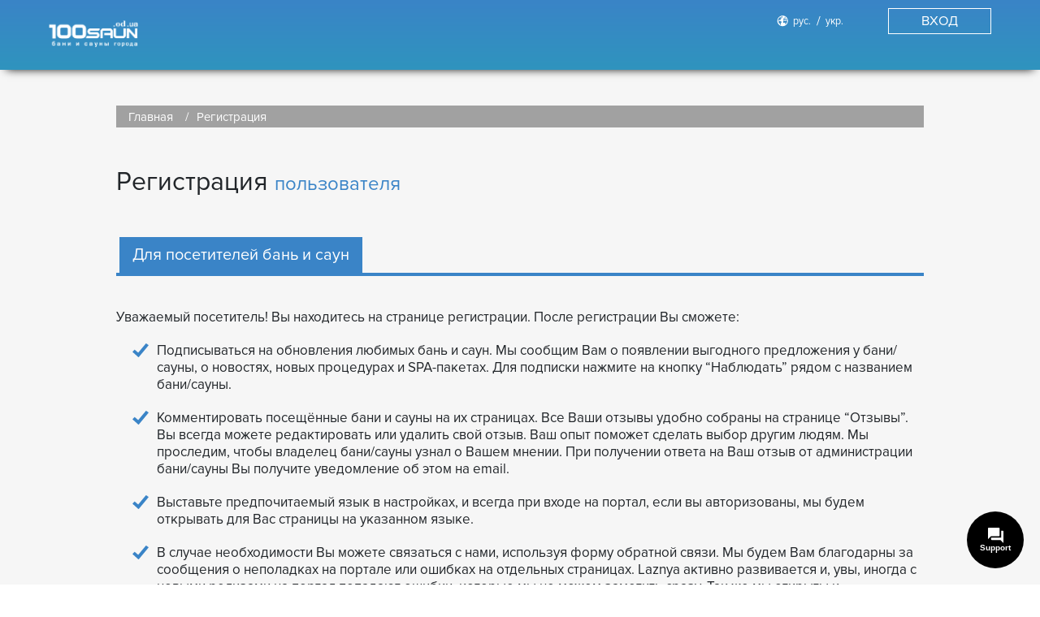

--- FILE ---
content_type: text/html; charset=UTF-8
request_url: https://100saun.od.ua/users/ru/register.php
body_size: 10210
content:
<!DOCTYPE html>
<html>
<head>
	<meta charset="utf-8">
	<meta name="viewport" content="width=device-width, initial-scale=1">
                    <!-- Google Tag Manager -->
    <script>(function (w, d, s, l, i) {
            w[l] = w[l] || [];
            w[l].push({
                'gtm.start':
                    new Date().getTime(), event: 'gtm.js'
            });
            var f = d.getElementsByTagName(s)[0],
                j = d.createElement(s), dl = l != 'dataLayer' ? '&l=' + l : '';
            j.async = true;
	    j.defer = true;
            j.src = "https://www.googletagmanager.com/gtm.js?id=" + i + dl;
            f.parentNode.insertBefore(j, f);
        })(window, document, 'script', 'dataLayer', 'GTM-PRMJ5BJJ');</script>

    <!-- End Google Tag Manager -->

                        <meta name="keywords" content="default keywords"/>
                <meta name="description" content="default description"/>
            <title>
                    Регистрация пользователя - 100saun.od.ua        	</title>
    <!-- Start hreflang для разных языков страницы -->
    <link rel="alternate" hreflang="ru"
          href="/users/ru/register.php" />
    <link rel="alternate" hreflang="uk"
          href="/users/ua/register.php" />
    <!-- End hreflang для разных языков страницы -->

    <link rel="shortcut icon" href="/site/images/100saun.od.ua/users/img/favicon.png" />
    <!--link href="https://fonts.googleapis.com/css?family=Roboto+Condensed%7CRoboto:400,500&amp;subset=cyrillic" rel="stylesheet"-->
    <!-- Bootstrap core CSS -->
    <link href="/site/css/bootstrap.min.css" rel="stylesheet">
    <!-- Plugins CSS -->
    <link href="/site/css/jquery.formstyler.css?v=1.1" rel="stylesheet" />
    <link href="/site/css/jquery.formstyler.theme.css?v=1.1" rel="stylesheet" />
    <link rel="stylesheet" href="/site/css/100saun.od.ua/users/bxslider.css">
    <!-- Custom CSS -->
    <link href="/site/css/100saun.od.ua/users/common.css?v=1.7.48" rel="stylesheet">

    <!--link rel="stylesheet" href="/site/css/100saun.od.ua/users/main1.css"-->
    <!--link rel="stylesheet" href="/site/css/100saun.od.ua/users/main1.min.css"-->

    <link rel="stylesheet" href="/site/css/100saun.od.ua/users/wrapper_style.css?v=1.7.48">
    <link href="/site/css/100saun.od.ua/users/breadcrumbs.css" rel="stylesheet">

    <!--[if lt IE 9]>
    <script src="/site/js/html5shiv.min.js"></script>
    <script src="/site/js/respond.min.js"></script>
    <![endif]-->
<!-- Start block top_css_js -->
                <!--link href="/site/css/100saun.od.ua/header/style.css" rel="stylesheet" -->
    <!-- END block top_css_js -->
    <link rel='stylesheet' type='text/css' href='/site/css/100saun.od.ua/users/register.css?v=1.7.48'>
    <!-- Facebook Pixel Code -->
    <script>
        !function(f,b,e,v,n,t,s)
        {if(f.fbq)return;n=f.fbq=function(){n.callMethod?
            n.callMethod.apply(n,arguments):n.queue.push(arguments)};
            if(!f._fbq)f._fbq=n;n.push=n;n.loaded=!0;n.version='2.0';
            n.queue=[];t=b.createElement(e);t.async=!0;
            t.src=v;s=b.getElementsByTagName(e)[0];
            s.parentNode.insertBefore(t,s)}(window, document,'script',
            'https://connect.facebook.net/en_US/fbevents.js');
        fbq('init', '404808210256205');
        fbq('track', 'PageView');
    </script>
    <noscript>
        <img height="1" width="1" style="display:none" src="https://www.facebook.com/tr?id=404808210256205&ev=PageView&noscript=1"/>
    </noscript>
    <!-- End Facebook Pixel Code -->
    </head>

<body class="fixed-sn light-blue-skin">
    <!-- Google Tag Manager (noscript) -->
    <noscript><iframe src="https://www.googletagmanager.com/ns.html?id=GTM-PRMJ5BJJ"
    height="0" width="0" style="display:none;visibility:hidden"></iframe></noscript>
    <!-- End Google Tag Manager (noscript) -->

<!-- Start block header -->
	<header  >
    <div class="container_block">
        <div class="left_group">
            <div class="mobil_button">
                <span></span>
                <span></span>
                <span></span>
            </div>
                            <a href="/users/ru/main.php" class="logo" aria-label="Logo">
                    <img src="/site/images/100saun.od.ua/users/img/logo_od.png" alt="">
                </a>
                <a href="/users/ru/main.php" class="info_header_text">
                    <h2 class="desktop">Все бани и сауны Одессы и Одесской области</h2>
                    <h2 class="mobile">Бани и сауны </h2>
                </a>
                                            </div>
        <div class="right_group">
            <div class="top_panel">
              <!--   <div class="search_wrap ">
                    <input type="text" name="searchheader" class="search_field" placeholder="Введите текст для поиска...">
                    <div class="search_results ">
                        <span class="info_not_found">По Вашему запросу ничего не найдено</span>
                        <ul class="list">
                            <li>1 sdcsdcscsd</li>
                            <li>2 sdcsdcscsd</li>
                            <li>2 sdcsdcscsd</li>
                            <li>2 sdcsdcscsd</li>
                            <li>2 sdcsdcscsd</li>
                            <li>2 sdcsdcscsd</li>
                            <li>2 sdcsdcscsd</li>
                            <li>2 sdcsdcscsd</li>
                            <li>2 sdcsdcscsd</li>
                            <li>2 sdcsdcscsd</li>
                            <li>2 sdcsdcscsd</li>
                            <li>2 sdcsdcscsd</li>
                            <li>2 sdcsdcscsd</li>
                            <li>2 sdcsdcscsd</li>
                            <li>2 sdcsdcscsd</li>
                        </ul>
                    </div>
                    <button class="find_result" type="button">
                        <em>поиск</em>
                        <i class="fa fa-search"></i>
                    </button>
                </div> -->
                                                
                <div class="language">
                                            <a class="active" href="/users/ru/register.php"><span>рус.</span></a>
                                                                <a  href="/users/ua/register.php"><span>укр.</span></a>
                                                        </div>

                <div class="user_account not_authorized">
                    <div class="btn_user">
                        <i class="fa fa-user"></i>
                        <span class="name_user">catalog</span>
                    </div>

                    <button class="login">
                        <span>Вход</span>
                    </button>

                    <div class="cabinet ">
                        <div class="mobil_banner">
                            <button href="javascript:void(0);" class="button_login">
                                <span>
                                    Войти / Зарегистрироваться                                </span>
                            </button>

                                                    </div>

                        
                        
                                            </div>
                </div>
            </div>

            <div class="bottom_panel hidden">
                 <a href="#"><span>Цена</span></a>
                 <a href="#"><span>Парная</span></a>
                 <a href="#"><span>Услуги</span></a>
                 <a href="#"><span> Водные процедуры</span></a>
                 <a href="#"><span>Вместимость</span></a>
                 <a href="#"><span>Вместимость</span></a>
                 <a href="#"><span>Район</span></a>
                 <a href="#"><span>Метро</span></a>
                 <a href="#"><span>Тип</span></a>
            </div>
        </div>
    </div>
</header>
<!-- END block header -->

<!-- Start block main -->
            <div class="big_fon animate_block gray">
            <section class="registration publick_page">
                <div class="container">

                    <ul class="pagination" itemscope="" itemtype="http://schema.org/BreadcrumbList">
                        <li itemscope="" itemprop="itemListElement" itemtype="http://schema.org/ListItem">
                            <a itemprop="item" title="Главная" href="/users/ru/main.php">
                                <span itemprop="name">Главная</span>
                                <meta itemprop="position" content="1">
                            </a>
                        </li>
                        <li>
                            <a href="javascript:void(0);">Регистрация</a>
                        </li>
                    </ul>

                    <h2 class="block_title">Регистрация                        <span>
    					пользователя    				</span>
                    </h2>

                    <div class="wrap_registration">
                        <div class="tab_head">
                            <a href="register.php" class="name_tab ">Для посетителей бань и саун</a>
                                                    </div>

                        <div class="info ru">
                                                            <div class="ru">
                                    <span class="text ">
                                        Уважаемый посетитель! Вы находитесь на странице регистрации. После регистрации Вы сможете:
                                    </span>

                                    <ul class="">
                                        <li>
                                            <span>
                                                Подписываться на обновления любимых бань и саун. Мы сообщим Вам о появлении выгодного предложения у бани/сауны, о новостях, новых процедурах и SPA-пакетах. Для подписки нажмите на кнопку “Наблюдать” рядом с названием бани/сауны.
                                            </span>
                                        </li>
                                        <li>
                                            <span>
                                                Комментировать посещённые бани и сауны на их страницах. Все Ваши отзывы удобно собраны на странице “Отзывы”. Вы всегда можете редактировать или удалить свой отзыв. Ваш опыт поможет сделать выбор другим людям. Мы проследим, чтобы владелец бани/сауны узнал о Вашем мнении. При получении ответа на Ваш отзыв от администрации бани/сауны Вы получите уведомление об этом на email.
                                            </span>
                                        </li>
                                        <li>
                                            <span>
                                                Выставьте предпочитаемый язык в настройках, и всегда при входе на портал, если вы авторизованы, мы будем открывать для Вас страницы на указанном языке.
                                            </span>
                                        </li>
                                        <li>
                                            <span>
                                                В случае необходимости Вы можете связаться с нами, используя форму обратной связи. Мы будем Вам благодарны за сообщения о неполадках на портале или ошибках на отдельных страницах. Laznya активно развивается и, увы, иногда с новыми релизами на портал попадают ошибки, которые мы не можем заметить сразу. Так же мы открыты к предложениям по улучшению портала.
                                            </span>
                                        </li>
                                    </ul>
                                    <span class="text light">
                                        Если у Вас возникли сложности с регистрацией или вопросы, <a href="https://laznya.ua/users/ru/contacts.php"><b class="warning gold">свяжитесь с нами</b></a>.
                                    </span>
                                </div>

                                <div class="ua">
                                    <span class="text ">
                                        Шановний відвідувач! Ви знаходитесь на сторінці реєстрації. Після реєстрації Ви зможете:
                                    </span>

                                    <ul class="">
                                        <li>
                                            <span>
                                                Підписуватися на оновлення улюблених лазень і саун. Ми повідомимо Вас про появу вигідної пропозиції у лазні/сауни, про новини, нові процедури і SPA-пакети. Для підписки натисніть на кнопку "Спостерігати" поруч з назвою лазні/сауни.
                                            </span>
                                        </li>
                                        <li>
                                            <span>
                                                Коментувати відвідані лазні і сауни на їхніх сторінках. Всі Ваші відгуки зручно зібрані на сторінці "Відгуки". Ви завжди можете редагувати або видалити свій відгук. Ваш досвід допоможе зробити вибір іншим людям. Ми простежимо, щоб власник лазні/сауни дізнався Вашу думку. При отриманні відповіді на Ваш відгук від адміністрації лазні/сауни Ви отримаєте повідомлення про це на email.
                                            </span>
                                        </li>
                                        <li>
                                            <span>
                                                Виставте потрібну мову в налаштуваннях, і завжди при вході на портал, якщо ви авторизовані, ми будемо відкривати для Вас сторінки зазначеною мовою.
                                            </span>
                                        </li>
                                        <li>
                                            <span>
                                                У разі необхідності Ви можете зв'язатися з нами, використовуючи форму зворотного зв'язку. Ми будемо Вам вдячні за повідомлення про несправності на порталі або помилки на окремих сторінках. Laznya активно розвивається і, на жаль, іноді з новими релізами на портал потрапляють помилки, які ми не можемо помітити відразу. Так само ми відкриті до пропозицій щодо поліпшення порталу.
                                            </span>
                                        </li>
                                    </ul>
                                    <span class="text light">
                                        Якщо у Вас виникли складнощі з реєстрацією або питання, <a href="https://laznya.ua/users/ru/contacts.php"><b class="warning gold">зв'яжіться з нами</b></a>.
                                    </span>
                                </div>
                                                    </div>
                    </div>

                    
                    <div class="reg_wrap for_easy_registration easy">
                        <div class="register_bottom_info">
                            <div class="left">
                                                                    <p class="reg-display">После регистрации Вы получите письмо на указанный email. Вам необходимо будет подтвердить регистрацию на портале (перейти по указанной в письме ссылке). Это сделано для того, чтобы люди случайно или умышненно не использовали Ваш email для ложной регистрации, а так же, чтобы Вы сами не ошиблись в написании адреса электронной почты. После подтверждения email Вы сможете войти в “Личный кабинет”. Иконка для входа находится в верхнем правом углу портала (для ПК и ноутбуков) или в мобильном меню (для планшетов и мобильных телефонов).                                    </p>
                                    <p class="fb-no-display">После нажатия кнопки “Зарегистрироваться” Вам необходимо будет войти в Facebook в новом окне. Когда Вы разрешите нашему порталу авторизацию через Ваш Facebook, Вы сможете войти в “Личный кабинет”. Иконка для входа находится в верхнем правом углу портала (для ПК и ноутбуков) или в мобильном меню (для планшетов и мобильных телефонов).                                    </p>
                                                            </div>
                        </div>
                        <form class="form_registration easy fixedTH" action="register.php?action=save" method="post">
                            <label>
            					<span class="title">
            						<span class="name">Имя</span>
            						<span class="error">Введите Имя</span>
            					</span>
                                <input type="text" name="name" class="name required" >
                                <span class="mobile_error">
            						<span class="error">Введите Имя</span>
            					</span>
                            </label>

                            
                            <label style="">
            					<span class="title">
            						<span class="name">E-mail</span>
            						<span class="error">Не правильний формат email</span>
            					</span>
                                <input type="email" name="email" placeholder="" class="required"  value="" >
                                <span class="mobile_error">
            						<span class="error">Не правильний формат email</span>
            					</span>
                            </label>

                            <label style="">
            					<span class="title">
            						<span class="name">Пароль</span>
            						<span class="error">Введите пароль</span>
            					</span>
                                <input type="password" name="pass" placeholder="" class="pass required" >
                                <span class="mobile_error">
            						<span class="error">Введите пароль</span>
            					</span>
                            </label>

                            <label style="">
            					<span class="title">
            						<span class="name">Подтвердить пароль</span>
            						<span class="error">Пароль не совпадет</span>
            					</span>
                                <input type="password" name="confirm_pass" placeholder="" class="confirm_pass required" >
                                <span class="mobile_error">
            						<span class="error">Пароль не совпадет</span>
            					</span>
                            </label>

                            <button type="button" class="send">зарегистрироваться</button>
                        </form>

                        <form class="form_registration form_facebook fixedTH" action="register.php?action=fbregister" method="post">
                            
                            <button type="button" class="send-fb">зарегистрироваться</button>
                        </form>
                    </div>
                </div>
            </section>
        </div>
            <script id="ss-gadget" src="https://customer.smartsender.eu/js/client/gd.min.js?v1.17.01" data-target="4dChugKg" data-domain="laznya"></script>


<!-- END block main -->

<!-- START block seo_block -->
<!-- END block seo_block -->

<!-- START block footer -->
				
<footer>
	<div class="upper_panel">
		<div class="container_block">

			<div class="col_block left">
				<div class="wrap_logo">
					<a href="/users/ru/main.php" class="logo" aria-label="Logo">
						<img src="/site/images/100saun.od.ua/users/img/logo_od.png" alt="">
					</a>
					<span class="name_location">киева и области</span>
				</div>


				<ul class="socials">    
					<li class="text">   
						<span>Присоединяйтесь:</span>
					</li>

					<li>
						<a href="https://t.me/joinchat/RFC42eu95kKtj4dm">
							<img src="/site/images/100saun.od.ua/users/img/telegram.svg" alt="telegram">
						</a>
						<a href="https://invite.viber.com/?g2=AQBaZECkbvI300y45%2BGdyr%2FSaK%2BbeXB5SdAmkVF6XISeTVsyGeGNSAwF8kjuA4%2Bw">
							<img src="/site/images/100saun.od.ua/users/img/viber.svg" alt="viber">
						</a>
					</li>
				</ul>

				<ul class="language">
					<li>
													<a href="/users/ru/register.php"><span class="active">ru.</span></a>
						
					</li>
					<li>
													<a href="/users/ua/register.php"><span >ukr.</span></a>
											</li>
                    <li>
                                            </li>
				</ul>
			</div>

			
			<div class="col_block center">
				<ul class="socials">    
					<li class="text">   
						<span>Присоединяйтесь:</span>
					</li>

					<li>
						<a href="https://t.me/joinchat/RFC42eu95kKtj4dm">
							<img src="/site/images/100saun.od.ua/users/img/telegram.svg" alt="telegram">
						</a>
						<a href="https://invite.viber.com/?g2=AQBaZECkbvI300y45%2BGdyr%2FSaK%2BbeXB5SdAmkVF6XISeTVsyGeGNSAwF8kjuA4%2Bw">
							<img src="/site/images/100saun.od.ua/users/img/viber.svg" alt="viber">
						</a>
					</li>
				</ul>
			</div>

			<div class="col_block right">
				<a class="callback" href="/authuser/ru/feedback.php">
					
					<span>Связаться с нами</span>
				</a>

				<ul class="language">
					<li>
													<a href="/users/ru/register.php"><span class="active">ru.</span></a>
						
					</li>
					<li>
													<a href="/users/ua/register.php"><span >ukr.</span></a>
											</li>
				</ul>
			</div>
		</div>
	</div>

	<div class="main_panel">
		<div class="container_block">
			<div class="left_group">

				<div class="col_block">
					<div class="wrap_logo">
						<a href="/users/ru/main.php" class="logo" aria-label="Logo">
							<img src="/site/images/100saun.od.ua/users/img/logo_od.png" alt="">
						</a>
						<h3 class="subtitle">
                            Все бани и сауны Одессы и Одесской области						</h3>
					</div>

					<a class="callback" href="/authuser/ru/feedback.php">
						<span>
							Связаться с нами						</span>
					</a>

					

					<ul class="socials soc_laz">
						<li class="text">
							<span>Присоединяйтесь:</span>
						</li>
						<li>
							<a href="https://t.me/joinchat/RFC42eu95kKtj4dm">
								<img src="/site/images/100saun.od.ua/users/img/telegram.svg" alt="telegram">
							</a>
							<a href="https://invite.viber.com/?g2=AQBaZECkbvI300y45%2BGdyr%2FSaK%2BbeXB5SdAmkVF6XISeTVsyGeGNSAwF8kjuA4%2Bw">
								<img src="/site/images/100saun.od.ua/users/img/viber.svg" alt="viber">
							</a>
						</li>
					</ul>

					<ul class="language_settings laz">
						<li >
							<span class="text">
								Настройки							</span>
						</li>

						<li class="lang">
							<span class="text">
								Язык							</span>


							<div class="group">
																	<a class="active" href="/users/ru/register.php"><span>рус.</span></a>
																									<a  href="/users/ua/register.php"><span>укр.</span></a>
																
                              <!--    -->
							</div>
						</li>
					</ul>

					<!-- <ul class="socials">	
						<li class="text">	
							<span>Присоединяйтесь:</span>
						</li>

						<li class="list">
							<a href="">
								<img src="img/rst.png">
							</a>
							<a href="">
								<img src="img/facebook.png">
							</a>
							<a href="">
								<img src="img/you_tube.png">
							</a>
						</li>
					</ul> -->

					<div class="family_block">
						<h2 class="name_col">
							Присоединяйтесь:						</h2>
						<div>
							<ul class="socials">	
								<li>
									<a href="https://t.me/joinchat/RFC42eu95kKtj4dm">
										<img src="/site/images/100saun.od.ua/users/img/telegram.svg" alt="telegram">
									</a>
									<a href="https://invite.viber.com/?g2=AQBaZECkbvI300y45%2BGdyr%2FSaK%2BbeXB5SdAmkVF6XISeTVsyGeGNSAwF8kjuA4%2Bw">
										<img src="/site/images/100saun.od.ua/users/img/viber.svg" alt="viber">
									</a>
								</li>
							</ul>

							<ul class="language_settings ">
								<li >
									<span class="text">
										Настройки									</span>
								</li>

								<li class="lang">
									<span class="text">
										Язык									</span>


									<div class="group">
																					<a href="/users/ru/register.php"><span class="active">рус.</span></a>
																															<a href="/users/ua/register.php"><span >укр.</span></a>
										                                        
									</div>
								</li>
							</ul>
						</div>
						<a class="callback" href="/authuser/ru/feedback.php">
							<span>
								Связаться с нами							</span>
						</a>
					</div>

				</div>

				<div class="col_block">
					<h2 class="name_col">ПОЛЬЗОВАТЕЛЯМ</h2>
                                        <a class="nav" href="/users/ru/register.php">Регистрация пользователя</a>
                    
                    <a class="nav"  href="/authuser/ru/saunasview.php">"Личный кабинет"</a>

                                        <a class="nav facebook socials_line soc_icon" target="_blank" href="https://www.facebook.com/laznyaua/">
                       <svg xmlns="http://www.w3.org/2000/svg" viewBox="0 0 512 512"><path d="M476.69 512H35.31C15.89 512 0 496.11 0 476.69V35.31C0 15.89 15.89 0 35.31 0h441.38C496.11 0 512 15.89 512 35.31v441.38c0 19.42-15.89 35.31-35.31 35.31" fill="#4d6fa9"></path><path d="M432.552 88.276v88.276h-79.448c-9.71 0-17.655 7.945-17.655 17.655v52.966h88.276v88.276h-88.276V512h-88.276V335.448h-70.621v-88.276h70.621v-52.966c0-55.614 42.372-101.517 97.103-105.931h88.276z" fill="#fff"></path></svg>
                        Страничка на Facebook                    </a>
				</div>
			</div>

			<div class="right_group">
                				<div class="col_block">
					<h2 class="name_col">ДЛЯ РЕКЛАМОДАТЕЛЕЙ</h2>
					<a class="nav" href="https://laznya.ua/users/ru/landing.php">О проекте Laznya</a>
					<a class="nav" href="https://laznya.ua/users/ru/oferta.php">Договор оферты</a>
					<a class="nav" target="_blank" href="http://blog.laznya.ua/">Блог Laznya</a>
					<a class="nav" target="_blank" href="https://laznya.ua/users/ru/contacts.php">Контакты для рекламодателей</a>

                    <!--<div class="club club_desctop">
                        <h2 class="name_col">
                                                    </h2>
                        <a class="nav socials_line viber" target="_blank" href="https://invite.viber.com/?g2=AQAlMY1snER4D0jCAe%2BnWhydwp91CSLYquqhmW%2FODxjdtoWbwKW784Oz7v9sVG7d&lang=ru">
                            <svg xmlns="http://www.w3.org/2000/svg" viewBox="0 0 455.731 455.731"><path fill="#7d3daf" d="M0 0h455.731v455.731H0z"/><g fill="#fff"><path d="M371.996 146.901l-.09-.36c-7.28-29.43-40.1-61.01-70.24-67.58l-.34-.07c-48.75-9.3-98.18-9.3-146.92 0l-.35.07c-30.13 6.57-62.95 38.15-70.24 67.58l-.08.36c-9 41.1-9 82.78 0 123.88l.08.36c6.979 28.174 37.355 58.303 66.37 66.589v32.852c0 11.89 14.49 17.73 22.73 9.15l33.285-34.599c7.219.404 14.442.629 21.665.629 24.54 0 49.09-2.32 73.46-6.97l.34-.07c30.14-6.57 62.96-38.15 70.24-67.58l.09-.36c9-41.101 9-82.781 0-123.881zm-26.34 117.92c-4.86 19.2-29.78 43.07-49.58 47.48-25.921 4.929-52.047 7.036-78.147 6.313a1.851 1.851 0 0 0-1.38.559l-24.303 24.948-25.85 26.53c-1.89 1.97-5.21.63-5.21-2.09v-54.422c0-.899-.642-1.663-1.525-1.836l-.015-.003c-19.8-4.41-44.71-28.28-49.58-47.48-8.1-37.15-8.1-74.81 0-111.96 4.87-19.2 29.78-43.07 49.58-47.48 45.27-8.61 91.17-8.61 136.43 0 19.81 4.41 44.72 28.28 49.58 47.48 8.109 37.151 8.109 74.811 0 111.961z"/><path d="M270.937 289.942c-3.044-.924-5.945-1.545-8.639-2.663-27.916-11.582-53.608-26.524-73.959-49.429-11.573-13.025-20.631-27.73-28.288-43.292-3.631-7.38-6.691-15.049-9.81-22.668-2.844-6.948 1.345-14.126 5.756-19.361 4.139-4.913 9.465-8.673 15.233-11.444 4.502-2.163 8.943-.916 12.231 2.9 7.108 8.25 13.637 16.922 18.924 26.485 3.251 5.882 2.359 13.072-3.533 17.075-1.432.973-2.737 2.115-4.071 3.214-1.17.963-2.271 1.936-3.073 3.24-1.466 2.386-1.536 5.2-.592 7.794 7.266 19.968 19.513 35.495 39.611 43.858 3.216 1.338 6.446 2.896 10.151 2.464 6.205-.725 8.214-7.531 12.562-11.087 4.25-3.475 9.681-3.521 14.259-.624 4.579 2.898 9.018 6.009 13.43 9.153 4.331 3.086 8.643 6.105 12.638 9.623 3.841 3.383 5.164 7.821 3.001 12.412-3.96 8.408-9.722 15.403-18.034 19.868-2.347 1.259-5.15 1.667-7.797 2.482-3.044-.925 2.647-.815 0 0zM227.942 131.471c36.515 1.023 66.506 25.256 72.933 61.356 1.095 6.151 1.485 12.44 1.972 18.683.205 2.626-1.282 5.121-4.116 5.155-2.927.035-4.244-2.414-4.434-5.039-.376-5.196-.637-10.415-1.353-15.568-3.78-27.201-25.47-49.705-52.545-54.534-4.074-.727-8.244-.918-12.371-1.351-2.609-.274-6.026-.432-6.604-3.675-.485-2.719 1.81-4.884 4.399-5.023.704-.039 1.412-.007 2.119-.004 36.515 1.023-.707-.003 0 0z"/><path d="M283.434 203.407c-.06.456-.092 1.528-.359 2.538-.969 3.666-6.527 4.125-7.807.425-.379-1.098-.436-2.347-.438-3.529-.013-7.734-1.694-15.46-5.594-22.189-4.009-6.916-10.134-12.73-17.318-16.248-4.344-2.127-9.042-3.449-13.803-4.237-2.081-.344-4.184-.553-6.275-.844-2.534-.352-3.887-1.967-3.767-4.464.112-2.34 1.822-4.023 4.372-3.879 8.38.476 16.474 2.287 23.924 6.232 15.15 8.023 23.804 20.687 26.33 37.597.114.766.298 1.525.356 2.294.143 1.899.233 3.8.379 6.304-.06.456-.146-2.504 0 0z"/><path d="M260.722 202.523c-3.055.055-4.69-1.636-5.005-4.437-.219-1.953-.392-3.932-.858-5.832-.918-3.742-2.907-7.21-6.055-9.503-1.486-1.083-3.17-1.872-4.934-2.381-2.241-.647-4.568-.469-6.804-1.017-2.428-.595-3.771-2.561-3.389-4.839.347-2.073 2.364-3.691 4.629-3.527 14.157 1.022 24.275 8.341 25.719 25.007.102 1.176.222 2.419-.039 3.544-.447 1.926-1.873 2.891-3.264 2.985-3.055.055 1.391-.094 0 0z"/></g></svg>
                                                    </a>
                        <a class="nav socials_line facebook" target="_blank" href="https://www.facebook.com/groups/2181740775398917/">
                            <svg xmlns="http://www.w3.org/2000/svg" viewBox="0 0 512 512"><path d="M476.69 512H35.31C15.89 512 0 496.11 0 476.69V35.31C0 15.89 15.89 0 35.31 0h441.38C496.11 0 512 15.89 512 35.31v441.38c0 19.42-15.89 35.31-35.31 35.31" fill="#4d6fa9"/><path d="M432.552 88.276v88.276h-79.448c-9.71 0-17.655 7.945-17.655 17.655v52.966h88.276v88.276h-88.276V512h-88.276V335.448h-70.621v-88.276h70.621v-52.966c0-55.614 42.372-101.517 97.103-105.931h88.276z" fill="#fff"/></svg>
                                                    </a>
                    </div>-->

				</div>


				<div class="col_block">
					<h2 class="name_col hidden">/</h2>
					<a class="nav" href="https://laznya.ua/users/ru/register.php?action=owner">Регистрация представителя банного бизнеса</a>
					<a class="nav" href="https://laznya.ua/ownercrm/ru/index.php">Вход в "Кабинет собственника"</a>
                                        <!--<div class="line_group_social_links">
                        <a class="nav" style="display: inline-block; pointer-events: none; cursor: default;"></a>

                        <a href="viber://pa?chatURI=laznyaua" class="soc_icon" style="display: inline-block;">
                            <img src="/site/images//users/img/viber.svg" style="width: 19.5px; height: 19.5px;">
                        </a>

                        <a href="https://t.me/laznya_bot"  class="soc_icon" style="display: inline-block;">
                            <img src="/site/images//users/img/telegram.svg" style="width: 19.5px; height: 19.5px;">
                        </a>
                    </div>-->



                    <!--<div class="club club_mobile">
						<h2 class="name_col"></h2>
						<a class="nav viber socials_line" target="_blank" href="https://invite.viber.com/?g2=AQAlMY1snER4D0jCAe%2BnWhydwp91CSLYquqhmW%2FODxjdtoWbwKW784Oz7v9sVG7d&lang=ru">
							<svg xmlns="http://www.w3.org/2000/svg" viewBox="0 0 455.731 455.731"><path fill="#7d3daf" d="M0 0h455.731v455.731H0z"/><g fill="#fff"><path d="M371.996 146.901l-.09-.36c-7.28-29.43-40.1-61.01-70.24-67.58l-.34-.07c-48.75-9.3-98.18-9.3-146.92 0l-.35.07c-30.13 6.57-62.95 38.15-70.24 67.58l-.08.36c-9 41.1-9 82.78 0 123.88l.08.36c6.979 28.174 37.355 58.303 66.37 66.589v32.852c0 11.89 14.49 17.73 22.73 9.15l33.285-34.599c7.219.404 14.442.629 21.665.629 24.54 0 49.09-2.32 73.46-6.97l.34-.07c30.14-6.57 62.96-38.15 70.24-67.58l.09-.36c9-41.101 9-82.781 0-123.881zm-26.34 117.92c-4.86 19.2-29.78 43.07-49.58 47.48-25.921 4.929-52.047 7.036-78.147 6.313a1.851 1.851 0 0 0-1.38.559l-24.303 24.948-25.85 26.53c-1.89 1.97-5.21.63-5.21-2.09v-54.422c0-.899-.642-1.663-1.525-1.836l-.015-.003c-19.8-4.41-44.71-28.28-49.58-47.48-8.1-37.15-8.1-74.81 0-111.96 4.87-19.2 29.78-43.07 49.58-47.48 45.27-8.61 91.17-8.61 136.43 0 19.81 4.41 44.72 28.28 49.58 47.48 8.109 37.151 8.109 74.811 0 111.961z"/><path d="M270.937 289.942c-3.044-.924-5.945-1.545-8.639-2.663-27.916-11.582-53.608-26.524-73.959-49.429-11.573-13.025-20.631-27.73-28.288-43.292-3.631-7.38-6.691-15.049-9.81-22.668-2.844-6.948 1.345-14.126 5.756-19.361 4.139-4.913 9.465-8.673 15.233-11.444 4.502-2.163 8.943-.916 12.231 2.9 7.108 8.25 13.637 16.922 18.924 26.485 3.251 5.882 2.359 13.072-3.533 17.075-1.432.973-2.737 2.115-4.071 3.214-1.17.963-2.271 1.936-3.073 3.24-1.466 2.386-1.536 5.2-.592 7.794 7.266 19.968 19.513 35.495 39.611 43.858 3.216 1.338 6.446 2.896 10.151 2.464 6.205-.725 8.214-7.531 12.562-11.087 4.25-3.475 9.681-3.521 14.259-.624 4.579 2.898 9.018 6.009 13.43 9.153 4.331 3.086 8.643 6.105 12.638 9.623 3.841 3.383 5.164 7.821 3.001 12.412-3.96 8.408-9.722 15.403-18.034 19.868-2.347 1.259-5.15 1.667-7.797 2.482-3.044-.925 2.647-.815 0 0zM227.942 131.471c36.515 1.023 66.506 25.256 72.933 61.356 1.095 6.151 1.485 12.44 1.972 18.683.205 2.626-1.282 5.121-4.116 5.155-2.927.035-4.244-2.414-4.434-5.039-.376-5.196-.637-10.415-1.353-15.568-3.78-27.201-25.47-49.705-52.545-54.534-4.074-.727-8.244-.918-12.371-1.351-2.609-.274-6.026-.432-6.604-3.675-.485-2.719 1.81-4.884 4.399-5.023.704-.039 1.412-.007 2.119-.004 36.515 1.023-.707-.003 0 0z"/><path d="M283.434 203.407c-.06.456-.092 1.528-.359 2.538-.969 3.666-6.527 4.125-7.807.425-.379-1.098-.436-2.347-.438-3.529-.013-7.734-1.694-15.46-5.594-22.189-4.009-6.916-10.134-12.73-17.318-16.248-4.344-2.127-9.042-3.449-13.803-4.237-2.081-.344-4.184-.553-6.275-.844-2.534-.352-3.887-1.967-3.767-4.464.112-2.34 1.822-4.023 4.372-3.879 8.38.476 16.474 2.287 23.924 6.232 15.15 8.023 23.804 20.687 26.33 37.597.114.766.298 1.525.356 2.294.143 1.899.233 3.8.379 6.304-.06.456-.146-2.504 0 0z"/><path d="M260.722 202.523c-3.055.055-4.69-1.636-5.005-4.437-.219-1.953-.392-3.932-.858-5.832-.918-3.742-2.907-7.21-6.055-9.503-1.486-1.083-3.17-1.872-4.934-2.381-2.241-.647-4.568-.469-6.804-1.017-2.428-.595-3.771-2.561-3.389-4.839.347-2.073 2.364-3.691 4.629-3.527 14.157 1.022 24.275 8.341 25.719 25.007.102 1.176.222 2.419-.039 3.544-.447 1.926-1.873 2.891-3.264 2.985-3.055.055 1.391-.094 0 0z"/></g></svg>
													</a>
						<a class="nav facebook socials_line" target="_blank" href="https://www.facebook.com/groups/2181740775398917/">
							<svg xmlns="http://www.w3.org/2000/svg" viewBox="0 0 512 512"><path d="M476.69 512H35.31C15.89 512 0 496.11 0 476.69V35.31C0 15.89 15.89 0 35.31 0h441.38C496.11 0 512 15.89 512 35.31v441.38c0 19.42-15.89 35.31-35.31 35.31" fill="#4d6fa9"/><path d="M432.552 88.276v88.276h-79.448c-9.71 0-17.655 7.945-17.655 17.655v52.966h88.276v88.276h-88.276V512h-88.276V335.448h-70.621v-88.276h70.621v-52.966c0-55.614 42.372-101.517 97.103-105.931h88.276z" fill="#fff"/></svg>
													</a>
					</div>-->

				</div>

				<div class="col_block">
					<h2 class="name_col">
                        остались вопросы?					</h2>

					<a class="callback" href="/authuser/ru/feedback.php">
						
						<span>
							Связаться с нами						</span>
					</a>
				</div>
				
			</div>
		</div>
	</div>

</footer>
<div class="copyright">
	<div class="container_block">
		<span>2003-<span class="date"></span> 100saun.od.ua, все  права защищены. Изпользование любой информации с сайта должно быть согласовано с администрацией ресурса.</span>
	</div>
</div>


<div class="modal_box">

	<div class="modal opening_foto">
		<span class="close_modal">×</span>
		<form class="user_authorization" action="https://100saun.od.ua/users/ru/register.php" method="post">
			<label for="email">
				<span class="title">
					<span class="name">E-mail или телефон</span>
					<span class="error">Введите e-mail или телефон</span>
				</span>
				<input class="email required" name="login" id="email">
			</label>
			<label>
				<span class="title">
					<span class="name">Пароль</span>
					<span class="error">Введите пароль</span>
				</span>
				<input type="password" name="password" placeholder="" class="pass required" >

			</label>
			<div>
				<label for="remember_me">
					<input type="checkbox" name="saveme" id="remember_me" checked>Запомнить меня					<span class="input_checker"></span>
				</label>
				<a class="forgot_pass" href="/users/ru/login.php?action=forgot">Забыли пароль?</a>
			</div>
            			<button type="button" class="send login">Вход</button>
			<button type="button" class=" registration">зарегистрироваться</button>
		</form>
	</div>

	<div class="overlay"></div>
</div>

<!-- END block footer -->

<div class="modal fade" style="min-width: 300px;" id="info-modal" tabindex="-1" role="dialog"  aria-hidden="true">
    <div class="modal-dialog " role="document">
        <div class="modal-content info-success">
            <div class="modal-body">
                <button type="button" class="close" data-dismiss="modal" aria-label="Close">
                    <span aria-hidden="true">&times;</span>
                </button>
                <div id="info-text"></div>
            </div>
        </div>
    </div>
</div>
<div class="modal fade" style="min-width: 300px;" id="error-modal" tabindex="-1" role="dialog"  aria-hidden="true">
    <div class="modal-dialog " role="document">
        <div class="modal-content info-error">
            <div class="modal-body">
                <button type="button" class="close" data-dismiss="modal" aria-label="Close">
                    <span aria-hidden="true">&times;</span>
                </button>
                <div id="error-text"></div>
            </div>
        </div>
    </div>
</div>
<!-- JQuery  -->
<script src="/site/js/jquery.min.js"></script>
<!-- Bootstrap  -->
<script type="text/javascript" src="/site/js/bootstrap.bundle.min.js"></script>
<!-- Plugins  -->
<script src="/site/js/jquery.formstyler.min.js"></script>
<script src="/site/js/jquery.bxslider.min.js"></script>
<script src="/site/js/nice-scroll.js?v=1.2"></script>
<!-- Custom  -->
<script src="/site/js/100saun.od.ua/portal.js?v=1.7.48"></script>
<script src="/site/js/100saun.od.ua/users/script00.js?v=1.7.48"></script>

<!-- START block footer_js -->
    <script async defer type="text/javascript" src="/site/js/facebook.js"></script>
<!-- END block footer_js -->

<script src='/site/js/lang.js?v=1.1'></script>
<script type='text/javascript' src='/site/js/100saun.od.ua/users/register.js?v=1.7.48'></script>


<!-- START block_snow -->
    <!-- no snow in city 1 --><!-- END block_snow -->
<script>
    [].forEach.call(document.querySelectorAll('img[data-src]'), function(img) {
        img.setAttribute('src', img.getAttribute('data-src'));
        img.onload = function() {
            img.removeAttribute('data-src');
        };
    });
</script>
</body>

</html>



--- FILE ---
content_type: text/css
request_url: https://100saun.od.ua/site/css/jquery.formstyler.css?v=1.1
body_size: 506
content:
.jq-checkbox,.jq-radio{position:relative;display:inline-block;overflow:hidden;-webkit-user-select:none;-moz-user-select:none;-ms-user-select:none;user-select:none}.jq-checkbox input,.jq-radio input{position:absolute;z-index:-1;margin:0;padding:0;opacity:0}.jq-file{position:relative;display:inline-block;overflow:hidden}.jq-file input{position:absolute;top:0;right:0;height:auto;margin:0;padding:0;opacity:0;font-size:100px;line-height:1em}.jq-file__name{overflow:hidden;white-space:nowrap;text-overflow:ellipsis}.jq-select-multiple,.jq-selectbox{position:relative;display:inline-block}.jq-select-multiple select,.jq-selectbox select{position:absolute;top:0;left:0;width:100%;height:100%;margin:0;padding:0;opacity:0}.jq-select-multiple li,.jq-selectbox li{-webkit-user-select:none;-moz-user-select:none;-ms-user-select:none;user-select:none;white-space:nowrap}.jq-select-multiple__search input::-webkit-search-cancel-button,.jq-select-multiple__search input::-webkit-search-decoration,.jq-selectbox__search input::-webkit-search-cancel-button,.jq-selectbox__search input::-webkit-search-decoration{-webkit-appearance:none}.jq-selectbox{z-index:10}.jq-selectbox__select{position:relative}.jq-selectbox__select-text{overflow:hidden;-webkit-user-select:none;-moz-user-select:none;-ms-user-select:none;user-select:none;white-space:nowrap;text-overflow:ellipsis}.jq-selectbox__dropdown{position:absolute}.jq-selectbox__dropdown ul{position:relative;overflow:auto;overflow-x:hidden;list-style:none;-webkit-overflow-scrolling:touch}.jq-selectbox__search input{-webkit-appearance:textfield}.jq-select-multiple ul{position:relative;overflow-x:hidden;-webkit-overflow-scrolling:touch}.jq-number{display:inline-block}.jq-number__field input{-moz-appearance:textfield;text-align:left}.jq-number .jq-number__field input::-webkit-inner-spin-button,.jq-number .jq-number__field input::-webkit-outer-spin-button{margin:0}.jq-number .jq-number__field input::-webkit-inner-spin-button::-webkit-inner-spin-button,.jq-number .jq-number__field input::-webkit-inner-spin-button::-webkit-outer-spin-button,.jq-number .jq-number__field input::-webkit-outer-spin-button::-webkit-inner-spin-button,.jq-number .jq-number__field input::-webkit-outer-spin-button::-webkit-outer-spin-button{margin:0;-webkit-appearance:none}/*# sourceMappingURL=jquery.formstyler.css.map */

--- FILE ---
content_type: text/css
request_url: https://100saun.od.ua/site/css/100saun.od.ua/users/common.css?v=1.7.48
body_size: 287
content:
*{-webkit-box-sizing:border-box;box-sizing:border-box}:after,:before{-webkit-box-sizing:border-box;box-sizing:border-box}body{font:400 14px Roboto,Arial,sans-serif;background:#f6f6f6}body.disable-scroll{overflow:hidden;position:fixed;width:100%;height:100%}button:focus,input:focus{outline:0;box-shadow:none}button{cursor:pointer}img{max-width:100%}.relative{position:relative}.overlay{display:none;position:fixed;width:100%;height:100%;left:0;top:0;z-index:998;background:rgba(0,0,0,.5)}.info-success{background-color:rgba(128,210,147,.7)}.info-error{background-color:rgba(223,90,66,.7)}/*# sourceMappingURL=common.css.map */

--- FILE ---
content_type: text/css
request_url: https://100saun.od.ua/site/css/100saun.od.ua/users/wrapper_style.css?v=1.7.48
body_size: 11615
content:
@import '/site/css/font100saun.css';@import '/site/css/font-awesome.min.css';a,abbr,address,article,aside,audio,b,blockquote,body,button,canvas,caption,cite,code,dd,del,details,dfn,div,dl,dt,em,fieldset,figcaption,figure,footer,form,h1,h2,h3,h4,h5,h6,header,html,i,iframe,img,input,ins,kbd,label,legend,li,mark,menu,nav,object,ol,p,pre,q,samp,section,select,small,span,strong,sub,summary,sup,table,tbody,td,textarea,tfoot,th,thead,time,tr,u,ul,var,video{font-size:100%;font-style:normal;font-weight:400;line-height:inherit;vertical-align:baseline;background:0 0;white-space:normal}form{height:inherit}iframe{width:100%}input::-webkit-inner-spin-button,input::-webkit-outer-spin-button{-webkit-appearance:none;margin:0}input[type=number]{-moz-appearance:textfield}input[type=number]::-webkit-inner-spin-button,input[type=number]::-webkit-outer-spin-button{-webkit-appearance:none;margin:0}input[type=number]:focus,input[type=number]:hover{-moz-appearance:number-input}.amodal_box .alert{padding:0;margin:0;border:0}.amodal_box .alert p{cursor:pointer;font-size:1.7em;font-style:italic}@media (min-width:992px){.amodal_box .alert p:hover{color:red}}.disabled{pointer-events:none!important;background:#969696!important;background:-webkit-gradient(left top,left bottom,color-stop(0,#969696),color-stop(100%,#717171));background:-webkit-linear-gradient(top,#969696 0,#717171 100%)!important;background:-o-linear-gradient(top,#969696 0,#717171 100%)!important;background:-webkit-gradient(linear,left top,left bottom,from(#969696),to(#717171));background:linear-gradient(to bottom,#969696 0,#717171 100%)!important;filter:progid:DXImageTransform.Microsoft.gradient(startColorstr='#a23900', endColorstr='#7d2d07', GradientType=0);border-color:#969696!important;color:#fff!important}.selectList{position:relative}.selectList .indicator{background:#f9f9f9 url(/site/images/arrow21_blue.png) no-repeat right!important;background-size:contain!important}.selectList.active .list{display:block}.selectList .list{overflow:auto;width:100%;position:absolute;left:0;top:100%;max-height:16em;background:#fff;display:none;z-index:5;box-shadow:0 3px 5px -2px rgba(0,0,0,.38)}.selectList .list::-webkit-scrollbar{width:7px;height:7px}.selectList .list::-webkit-scrollbar-thumb{background-image:-moz-linear-gradient(90deg,#3a84c7 0,#4eb6e1 100%);background-image:-webkit-linear-gradient(90deg,#3a84c7 0,#4eb6e1 100%);background-image:-ms-linear-gradient(90deg,#3a84c7 0,#4eb6e1 100%)}.selectList .list li{list-style:none;cursor:pointer;padding:.5em .8em;font-size:1.7em}.selectList .list li.active,.selectList .list li:hover{background:#007bff;color:#fff}*{-webkit-box-sizing:border-box;box-sizing:border-box;outline:0;margin:0;padding:0;overflow-wrap:break-word;word-wrap:break-word;font-family:ProximaNova-Reg}.big_fon.landing_page *{overflow-wrap:break-word;word-wrap:normal}.container_block~.custom_pagination{padding:45px 0 25px 0}.custom_pagination.top{width:100%;padding-bottom:30px!important}.street_name{display:inline-flex!important;align-items:center!important}.street_name a{display:inline-flex;margin-left:7px}.street_name a img{width:auto!important;display:block!important;margin:0!important}A:active,A:hover,A:link,A:visited{text-decoration:none}ul{margin:0;padding:0;list-style:none}#map+.saunas{background:#fff}.main-comeback{visibility:hidden!important}.main_info.point_event{pointer-events:none}.modal_box .social_btn,section .social_btn{display:flex!important;align-items:center;background-image:-moz-linear-gradient(90deg,#115c7b 0,#3a84c7 100%);background-image:-webkit-linear-gradient(90deg,#115c7b 0,#3a84c7 100%);background-image:-ms-linear-gradient(90deg,#115c7b 0,#3a84c7 100%);justify-content:center;width:intrinsic;width:-moz-max-content;width:-webkit-max-content;margin:0 auto!important;padding:.6em 1em;border-radius:3px;color:#fff;cursor:pointer;border:1px solid #3a84c7}.modal_box .social_btn:hover,section .social_btn:hover{background:#fff}.modal_box .social_btn:hover span,section .social_btn:hover span{color:#475993}.modal_box .social_btn:hover svg,section .social_btn:hover svg{fill:#3a84c7}.modal_box .social_btn span,section .social_btn span{font-weight:500;font-size:1.5em}.modal_box .social_btn svg,section .social_btn svg{width:2em;height:2em;color:#fff;margin-right:1em}.modal_box .social_btn.facebook,section .social_btn.facebook{fill:#fff}.page_filter_title{font-size:1.65em}body .big_fon{background:#f6f6f6;position:relative;font-size:10px;padding-top:8.5em}body .big_fon .big_fon{padding-top:0}@media (min-width:1800px){body .big_fon{padding-top:7vw}}@media (max-width:992px){body .big_fon{padding-top:6em}}body .big_fon .publick_page{margin-top:1em}@media (max-width:768px){body .big_fon .publick_page .container{max-width:100%}}body.hidden{overflow:hidden}body.animate{transition:.9s;background:#000}body.animate #filter-btn,body.animate .big_fon,body.animate .filter_results,body.animate .popular_filters,body.animate .selected_filters{opacity:.5;transition:.4s}body.animate #filter-btn,body.animate .filter_results,body.animate .popular_filters{pointer-events:none}body.animate .catalog_slider,body.animate .copyright,body.animate .home_description{opacity:.6}body.animate footer,body.animate section{opacity:.4;transition:.9s}body.animate footer::selection,body.animate section::selection{background:0 0}body.animate header+form{transition:.9s;background:#fff;opacity:.6}body .block_title_page{display:flex;align-items:center;justify-content:center;position:relative;text-align:center;font-family:ProximaNova-Reg;font-size:10px}@media (max-width:768px){body .block_title_page{font-size:8px}}@media (max-width:550px){body .block_title_page{font-size:7px}}@media (max-width:350px){body .block_title_page{font-size:6px}}body .block_title_page:after,body .block_title_page:before{content:'';width:100%;height:2px;display:block;background:#564a46;flex:1}body .block_title_page span{text-transform:uppercase;color:#564a46;font-size:3.3em;display:block;flex:1;margin:.8em .1em;width:intrinsic;width:-moz-max-content;width:-webkit-max-content;display:flex;justify-content:center;align-items:center}.hidden_option{display:none!important}.breadcrumb{background:#a1a1a1!important}button,input,select{outline:0;cursor:pointer}.jq-radio.checked .jq-radio__div{background:#3984c7}.user_authorization label{position:relative}.user_authorization input[type=checkbox]{opacity:0;position:relative;z-index:2}.user_authorization input[type=checkbox]+span{display:block;border:1px solid #66a7ef;width:1em;height:1em;position:absolute;border-radius:4px;top:0;bottom:0;margin:auto;cursor:pointer}.user_authorization input[type=checkbox]:checked .jq-checkbox__div,.user_authorization input[type=checkbox]:checked+span{border-color:#66a7ef;background:url(/site/images/100saun.com.ua/users/img/checkbox.png) center center no-repeat!important;background-size:90%!important}.fb-no-display,.reg-no-display{display:none!important}.show_more_saunas{text-align:center;max-width:320px;display:block;white-space:nowrap;padding:10px 15px;border:1px solid transparent;background-image:-moz-linear-gradient(90deg,#115c7b 0,#3a84c7 100%);background-image:-webkit-linear-gradient(90deg,#115c7b 0,#3a84c7 100%);background-image:-ms-linear-gradient(90deg,#115c7b 0,#3a84c7 100%);box-shadow:inset 0 0 1px #fff;color:#fff;margin:35px 0 10px auto}.show_more_saunas:hover{opacity:.8;color:#fff}header{font-family:ProximaNova-Reg;display:flex;align-items:center;justify-content:center;width:100%;box-shadow:0 7px 11px -8px #000;position:fixed;left:0;right:0;margin:auto;top:0;z-index:11;font-size:10px}header>.container_block{min-height:50px;width:100%;max-width:93%;margin:auto;padding:0 15px;display:flex;align-items:center;justify-content:center;z-index:5;justify-content:space-between;position:relative}header>.container_block .user_room{position:relative}header>.container_block .user_room .cabinet{display:none;font-size:1.9em;position:absolute;border-width:1px;border-color:#e6e6e6;border-style:solid;background-color:#fff;box-shadow:0 3px 7px 0 rgba(0,0,0,.08);line-height:1.842;border-top:.5em solid #3984c7;padding:0}header>.container_block .user_room .cabinet hr{width:95%;margin:.3em auto}header>.container_block .user_room .cabinet ul li{margin:0}header>.container_block .user_room .cabinet ul li:hover a{color:#ff8d00}header>.container_block .user_room .cabinet span{cursor:default}header>.container_block .user_room .cabinet a,header>.container_block .user_room .cabinet span{white-space:nowrap;padding:.1em .5em;display:flex;align-items:center;font-size:.9em}header>.container_block .user_room .cabinet a i,header>.container_block .user_room .cabinet a img,header>.container_block .user_room .cabinet span i,header>.container_block .user_room .cabinet span img{margin-right:1em;width:20px}header>.container_block .user_room .cabinet .main_settings{line-height:1.842}header>.container_block .user_room .cabinet .main_settings a{color:#404040}header>.container_block .user_room .cabinet .user_room__item{color:#656464}header>.container_block .user_room .cabinet .user_room__item a{line-height:1.65em;color:#656464}header>.container_block .user_room.active .cabinet{display:block;top:35px;right:-2em;z-index:1;padding:1em 0}header>.container_block .user_room.active:after{transform:rotate(180deg)}header>.container_block .user_room.active:before{position:absolute;content:'';left:18px;bottom:-10px;border:15px solid transparent;border-bottom:15px solid #3984c7}header>.container_block .left{display:flex;align-items:center;justify-content:center;width:100%;justify-content:flex-start}header>.container_block .left>a>img{transition:1s;width:11em}header>.container_block .left .mobil_button{display:none;width:3em;min-width:3em;cursor:pointer;transition:.4s}header>.container_block .left .mobil_button:hover span{background:#3984c7}header>.container_block .left .mobil_button:hover span:first-child{background:#3984c7}header>.container_block .left .mobil_button span{background:#fff;height:3px;width:100%;display:block;margin:.5em 0;position:relative;transition:.4s}header>.container_block .left .mobil_button span:first-child{background:#3984c7}header>.container_block .left .mobil_button.active{transform:rotate(-45deg)}header>.container_block .left .mobil_button.active:hover span:last-child{background:#fff}header>.container_block .left .mobil_button.active span:nth-child(1){transform:rotate(-90deg);top:12px}header>.container_block .left .mobil_button.active span:nth-child(2){width:0}header>.container_block .left .mobil_button.active span:nth-child(3){top:-7px;background:#fff}header>.container_block .left h2{color:#fff;font-size:1.45em;margin-left:18px;white-space:nowrap;margin-bottom:0}header>.container_block .left h2.mobile{display:none}header>.container_block .left .search_location{font-family:ProximaNova-Reg;color:#fff;line-height:1.2;position:relative;padding:1em 1.5em 1em 3.5em;display:block;background:url(/site/images/laznya.ua/users/img/header/location.png) no-repeat 11px center;background-size:1.6em 1.9em;margin-left:1.5em}header>.container_block .left .search_location:after{content:'';width:0;height:0;border-left:4px solid transparent;border-right:4px solid transparent;border-top:7px solid #fff;position:absolute;top:0;bottom:0;right:0;margin:auto}header>.container_block .left .search_location .indicator{cursor:pointer;font-size:1.45em}header>.container_block .left .search_location .fa{position:absolute;top:0;bottom:0;left:0;right:0;margin:auto;left:auto;height:12px;line-height:12px}header>.container_block .left .search_location ul{display:none;position:absolute;top:0;bottom:0;left:0;right:0;margin:auto;min-width:9em;width:auto;height:auto;bottom:auto;left:46%;top:84%;background:#fff;box-shadow:0 8px 12px -7px #000}header>.container_block .left .search_location ul li{display:block;margin:auto;width:100%;padding:.2em .5em;color:#000;font-size:.9em;cursor:pointer;font-family:ProximaNova-Reg}header>.container_block .left .search_location ul li:first-child{padding:.6em .5em .2em .5em}header>.container_block .left .search_location ul li:last-child{padding:.2em .5em .6em .5em}header>.container_block .left .search_location ul li.active,header>.container_block .left .search_location ul li:hover{background:#f2f2f2}header>.container_block .left .search_location:before{content:'';background:#3984c7;height:80%;width:1px;display:block;position:absolute;top:0;bottom:0;left:0;right:0;margin:auto;right:auto}header>.container_block .left .search_location select{padding:.3em 2.5em;border:none;color:#fff;-webkit-appearance:none}header>.container_block .left .search_location.active ul{display:block}header>.container_block .right{display:flex;align-items:center;justify-content:center;width:100%;justify-content:flex-end}header>.container_block .right .autorization{display:flex;width:100%;padding-left:1em;position:relative}header>.container_block .right .not_autorization .login{font-size:20px;font-family:ProximaNova-Reg;text-transform:uppercase;color:#fff;line-height:1.2;border-radius:5px;padding:7px 25px;background:-moz-linear-gradient(#ff6c00 0,#ff9100 100%);background:-webkit-linear-gradient(#ff6c00 0,#ff9100 100%);background:-ms-linear-gradient(#ff6c00 0,#ff9100 100%);background:linear-gradient(#ff6c00 0,#ff9100 100%);border:none}header>.container_block .right input{pointer-events:none;opacity:0;width:100%;border-width:1px;border-color:#ff7000;border-style:solid;border-radius:5px;background-color:#fff;padding:.2em .4em;font-size:19px;color:#a1a1a1;line-height:1.2;transition:.3s;position:relative;z-index:2}header>.container_block .right input:focus{padding:.2em .4em .2em .9em;color:#ff9700}header>.container_block .right input:focus::-webkit-input-placeholder{color:#ff9700}header>.container_block .right input:focus::-moz-placeholder{color:#ff9700}header>.container_block .right input:focus:-moz-placeholder{color:#ff9700}header>.container_block .right input:focus:-ms-input-placeholder{color:#ff9700}header>.container_block .right .search_field img{vertical-align:middle}header>.container_block .right.active input{opacity:1;display:block;pointer-events:auto}header>.container_block .right.active .search_field img{content:url(/site/images/laznya.ua/users/img/header/search_active.svg)}header>.container_block .right li{margin:0 10px;position:relative}header>.container_block .right li img{width:25px;max-width:25px;cursor:pointer}header>.container_block .right li:last-child{display:flex;align-items:center;margin-right:0}header>.container_block .right li:last-child:after{content:'▼';color:#fff;font-size:9px;margin-left:3px}header>.container_block .right li:last-child.active>img{content:url(/site/images/laznya.ua/users/img/header/cabinet_active.svg)}header>.container_block .right li:last-child.active:after{color:#3a84c7}header .mobile_menu{display:block;position:fixed;overflow:auto;top:00px;width:300px;background:#f6f6f6;left:-310px;z-index:1;color:#fff;height:100%;transition:.4s}header .mobile_menu::-webkit-scrollbar{width:7px}header .mobile_menu::-webkit-scrollbar-track{box-shadow:inset 0 0 5px #cdcdcd}header .mobile_menu::-webkit-scrollbar-thumb{background:-moz-linear-gradient(#792c08 0,#a43a00 100%);background:-webkit-linear-gradient(#792c08 0,#a43a00 100%);background:-ms-linear-gradient(#792c08 0,#a43a00 100%);background:linear-gradient(#792c08 0,#a43a00 100%)}header .mobile_menu.active{left:0}header .mobile_menu .container_block{display:block;padding:0;height:100%;max-width:100%;margin-bottom:20em}header .mobile_menu .container_block .mobil_banner{position:relative;background:url(/site/images/laznya.ua/users/img/header/menu_img.png) no-repeat 97% 0;background-size:126% 100%}header .mobile_menu .container_block .mobil_banner a.button_login{display:block;width:100%;font-size:13px;font-family:ProximaNova-Reg;text-transform:uppercase;color:#fff;line-height:1.2;border-radius:5px;padding:10px 15px;text-align:center;margin-bottom:.5em;background:-moz-linear-gradient(#ff6c00 0,#ff9100 100%);background:-webkit-linear-gradient(#ff6c00 0,#ff9100 100%);background:-ms-linear-gradient(#ff6c00 0,#ff9100 100%);background:linear-gradient(#ff6c00 0,#ff9100 100%)}header .mobile_menu .container_block .mobil_banner a.button_login:hover{opacity:.9}header .mobile_menu .container_block .not_autorization{padding:6em 1em 1em 1em}header .mobile_menu .container_block .not_autorization .login{font-size:20px;font-family:ProximaNova-Reg;text-transform:uppercase;color:#fff;line-height:1.2;border-radius:5px;padding:7px 25px;background:-moz-linear-gradient(#ff6c00 0,#ff9100 100%);background:-webkit-linear-gradient(#ff6c00 0,#ff9100 100%);background:-ms-linear-gradient(#ff6c00 0,#ff9100 100%);background:linear-gradient(#ff6c00 0,#ff9100 100%);border:none;width:100%}header .mobile_menu .container_block .not_autorization .help{color:#000}header .mobile_menu .container_block .autorization{padding:3em 1.5em 1.5em}header .mobile_menu .container_block .autorization .user_name{font-size:1.4em;font-family:ProximaNova-Reg;color:#3b2f2b;line-height:1.2;display:block}header .mobile_menu .container_block .autorization .user_email{font-size:1.2em;font-family:ProximaNova-Reg;color:#312825}header .mobile_menu .container_block .cabinet{padding:1.5em 1em 2.5em 1em;height:auto;position:relative}header .mobile_menu .container_block .cabinet ul li a:hover{color:#ff8d00}header .mobile_menu .container_block .cabinet .search_mobile{display:flex;align-items:center}header .mobile_menu .container_block .cabinet .search_mobile input{height:33px;width:100%;padding:.1em .1em .1em .5em;font-size:13px;color:#b6b4b4;font-style:italic;border:1px solid #e6e6e6;background-color:#f9f9f9;transition:.4s}header .mobile_menu .container_block .cabinet .search_mobile input:focus{padding:.1em .3em .1em .9em;border:1px solid rgba(163,57,0,.97);color:rgba(163,57,0,.97)}header .mobile_menu .container_block .cabinet .search_mobile button{vertical-align:middle;height:33px;border:0;background:rgba(163,57,0,.97);background:-moz-linear-gradient(top,rgba(163,57,0,.97) 0,#7a2c08 100%);background:-webkit-gradient(left top,left bottom,color-stop(0,rgba(163,57,0,.97)),color-stop(100%,#7a2c08));background:-webkit-linear-gradient(top,rgba(163,57,0,.97) 0,#7a2c08 100%);background:-o-linear-gradient(top,rgba(163,57,0,.97) 0,#7a2c08 100%);background:-ms-linear-gradient(top,rgba(163,57,0,.97) 0,#7a2c08 100%);background:linear-gradient(to bottom,rgba(163,57,0,.97) 0,#7a2c08 100%);filter:progid:DXImageTransform.Microsoft.gradient(startColorstr='#a33900', endColorstr='#7a2c08', GradientType=0);padding:.3em .7em}header .mobile_menu .container_block .cabinet .search_mobile button img{max-width:20px;display:inline-block;vertical-align:middle;margin:0}header .mobile_menu .container_block .cabinet .search_mobile button:hover{opacity:.85}header .mobile_menu .container_block .cabinet .room_option li{padding:.5em 2em}header .mobile_menu .container_block .cabinet .room_option li a{font-size:1em;font-family:ProximaNova-Reg;color:#564a46}header .mobile_menu .container_block .cabinet .room_option li a.active,header .mobile_menu .container_block .cabinet .room_option li a:hover{color:#ff8d00}header .mobile_menu .container_block .cabinet .central{padding:.2em 0;margin:.2em 0;display:block;border-top:1px solid gray;border-bottom:1px solid gray}header .mobile_menu .container_block .cabinet .user_room{position:relative;font-size:10px}header .mobile_menu .container_block .cabinet .user_room li{padding:.6em 0}header .mobile_menu .container_block .cabinet .user_room li a{font-size:1.4em;font-family:ProximaNova-Reg;color:#858383;display:flex;align-items:center}header .mobile_menu .container_block .cabinet .user_room li a img{display:inline-block;margin-right:1em;margin-left:0;width:20px}header .mobile_menu .container_block .cabinet .main_settings{padding:.4em 0}header .mobile_menu .container_block .cabinet .main_settings a{color:#564a46;font-size:1em}header .mobile_menu .container_block .cabinet .main_settings a i.fa{margin-right:1em}header .mobile_menu .container_block .cabinet .mobile,header .mobile_menu .container_block .cabinet .search_location{display:inline-block}section{font-size:10px}section .options_line{border-bottom:1px solid #F2F2F2;padding:1em .5em 1em 0;position:relative}section .options_line:not(.clear) .block_link{display:inline-block;background:#eee;border:1px solid #dadada;color:#ff7000;padding:.5em 1em;margin:.2em .2em;font-size:1.7em;color:#a29692;cursor:pointer}section .options_line:not(.clear) .block_link:hover{background:#e6e6e6}section .options_line:not(.clear) .name_option{margin:.7em 1em 0 0}section .options_line.saunas_pair .name_option:before{background:url(/site/images/100saun.com.ua/users/img/saunas.png) no-repeat center;background-size:100%}section .options_line.for_whom .name_option:before{background:url(/site/images/100saun.com.ua/gender.png) no-repeat center;background-size:100%}section .options_line.capacity .name_option:before{background:url(/site/images/100saun.com.ua/users/anketa/img/anketa/group.png) no-repeat center;background-size:100%}section .options_line.type .name_option:before{background:url(/site/images/100saun.com.ua/users/anketa/img/type.png) no-repeat center;background-size:100%}section .options_line.type .name_option:before{background:url(/site/images/100saun.com.ua/users/anketa/img/type.png) no-repeat center;background-size:100%}section .options_line .name_option{font-size:1.7em;display:inline-block;vertical-align:top;min-width:5em;font-family:ProximaNova-Bold;color:#202020;max-width:8em;margin:0 1em 0 0;display:flex;align-items:center;float:left}section .options_line .name_option:before{content:'';width:1.4em;height:1.4em;display:block;margin-right:1.2em}section .options_line .name_option.maxW{max-width:15em}section .options_line .block_link{font-size:1.7em;color:#564a46}section .street img{margin:-4px 0 0 6px}section img.copy_coordinates{cursor:pointer}section .cords_link_ico{position:relative}section .alert{display:block;background:#fff;text-align:center;position:relative;padding:2.5em 1.5em;margin-bottom:3em}section .alert:before{content:'';width:100%;height:.6em;background:#a1a1a1;display:block;position:absolute;left:0;top:-1px}section .alert_title{background-image:-moz-linear-gradient(90deg,#115c7b 0,#3a84c7 100%);background-image:-webkit-linear-gradient(90deg,#115c7b 0,#3a84c7 100%);background-image:-ms-linear-gradient(90deg,#115c7b 0,#3a84c7 100%);text-align:center;padding:2em;font-family:ProximaNova-Reg;color:#fff}section .alert_title h2{text-transform:uppercase;font-size:3em}section .alert_title p{font-size:1.9em;margin:0}section .alert_info{padding:7em 0;display:flex;align-items:center;text-align:left}section .alert_info img{display:block;width:7em;min-width:7em;height:7em;border-radius:50%;margin-right:3em;background-image:-moz-linear-gradient(90deg,#115c7b 0,#3a84c7 100%);background-image:-webkit-linear-gradient(90deg,#115c7b 0,#3a84c7 100%);background-image:-ms-linear-gradient(90deg,#115c7b 0,#3a84c7 100%);object-fit:cover}section .alert_info p{font-size:2.2em}section .alert_info p:last-child{margin-bottom:0}section .alert_btn{background-image:-moz-linear-gradient(90deg,#115c7b 0,#3a84c7 100%);background-image:-webkit-linear-gradient(90deg,#115c7b 0,#3a84c7 100%);background-image:-ms-linear-gradient(90deg,#115c7b 0,#3a84c7 100%);display:block;margin-bottom:1em;text-align:center;padding:1.5em 1em;border-radius:.5em}section .alert_btn span{color:#fff;font-size:2.3em;font-family:ProximaNova-Reg}section .alert_btn:hover{opacity:.8}section .alert_other_variant{color:#3a84c7!important;font-size:2em;border-bottom:1px solid;cursor:pointer;margin-top:1em;display:inline-block}section .alert_other_variant:hover{border-color:transparent}section .pagination{display:flex;align-items:center;justify-content:center;width:100%;background:#a1a1a1;-webkit-flex-wrap:wrap;-moz-flex-wrap:wrap;-ms-flex-wrap:wrap;-o-flex-wrap:wrap;flex-wrap:wrap;border-radius:0;color:#fff;font-size:1.5em;justify-content:flex-start;padding:.3em 1em}section .pagination li a{font-family:ProximaNova-Reg;color:#fff}section .pagination li:hover{color:#3a84c7}section .pagination li:hover:after{color:#fff}section .pagination li:after{content:'/';margin:0 .7em}section .pagination li:first-child{margin-left:0}section .pagination li:last-child:after{display:none}section .block_title{font-size:3.2em;font-weight:100;margin:1.5em 0}section .block_title.center{text-align:center}section .block_title span{font-size:.75em;color:#ff8d00}section.registration{padding:1.5em 0 4em 0;width:100%;display:block;background:#f6f6f6;background-size:650px 580px}section.registration .container{width:100%;max-width:1024px;margin:auto;padding:0 15px}section.registration .container form label{display:block;width:100%;max-width:34.5em;font-family:ProximaNova-Reg}section.registration .container form label .mobile_error{display:block;text-align:right;padding:.7em 0 .1em 0;color:red;font-size:1.4em;opacity:0}section.registration .container form label.error{display:block}section.registration .container form label.error input{border-color:red}section.registration .container form label.error .title .error{display:inline-block;float:right;color:red}section.registration .container form label.error .mobile_error .error{display:block}section.registration .container form label .title{justify-content:space-between;flex-wrap:wrap;padding-bottom:1em}section.registration .container form label .title .name{color:#746c69;font-size:1.8em;margin-right:.7em;display:inline-block;float:left;font-family:ProximaNova-Reg}section.registration .container form label .title .error{font-size:1.4em;color:red;margin-left:.7em;display:none}section.registration .container form label input{border:1px solid silver;margin-top:.4em;width:100%;height:44px;padding:.2em .5em;font-size:1.9em;background:#f9f9f9;box-shadow:4px 5px 10px -7px #000 inset}section.registration .container form label input::-webkit-input-placeholder{color:#b6b4b4}section.registration .container form label input::-moz-placeholder{color:#b6b4b4}section.registration .container form label input:-moz-placeholder{color:#b6b4b4}section.registration .container form label input:-ms-input-placeholder{color:#b6b4b4}section.registration .container form button{border:1px solid transparent;background-image:-moz-linear-gradient(90deg,#115c7b 0,#3a84c7 100%);background-image:-webkit-linear-gradient(90deg,#115c7b 0,#3a84c7 100%);background-image:-ms-linear-gradient(90deg,#115c7b 0,#3a84c7 100%);color:#fff;padding:.4em 1.5em .3em 1.5em;font-size:1.6em;border-radius:5px;font-weight:100;letter-spacing:.02em;text-transform:uppercase;display:flex;align-items:center;font-family:ProximaNova-RegIt;margin-top:3.5em;height:44px}section.registration .container form button:hover{opacity:.9}.copyright{color:#fff;display:block;font-size:14px;padding:15px 0;background:#1a1a1a}.copyright .container_block{width:100%;max-width:1024px;margin:auto;padding:0 15px}.modal_box .close_modal,.modal_box .full .step,.modal_box .modal,.modal_box .overlay{display:none;opacity:0;transition:.5s;font-size:10px}.modal_box .modal .step.step_left{left:-500px;transition:1s}.modal_box .modal .step.step_right{right:-500px;transition:1s}.modal_box .overlay{background:rgba(0,0,0,.01);transition:.7s}.modal_box.active{position:fixed;transition:.6s;width:100%;height:100%;overflow:auto;z-index:9999;display:flex;align-items:center;justify-content:center;padding:1.5em;text-align:center;top:0;bottom:0;left:0;right:0;margin:auto}.modal_box.active .modal{display:flex;opacity:1;align-items:center;transition:2s;background:0 0;position:relative;top:0;bottom:0;left:0;width:auto;height:auto;right:0;margin:auto;z-index:21}.modal_box.active .modal .close_modal{font-size:5em;position:absolute;top:-1em;display:block;opacity:1;font-weight:100;right:0;line-height:inherit;color:#fff;cursor:pointer;z-index:999}.modal_box.active .modal .close_modal.active{color:#000}.modal_box.active .modal .user_authorization{background-color:#f6f6f6;box-shadow:2px 3.46px 15.68px .32px rgba(0,0,0,.16);padding:2em;max-width:400px}.modal_box.active .modal .user_authorization>*{display:block;margin:.5em 0}.modal_box.active .modal .user_authorization label{text-align:left;font-size:20px;font-family:ProximaNova-Reg;color:#746c69;line-height:1.35;position:relative}.modal_box.active .modal .user_authorization label input[type=checkbox]{opacity:0}.modal_box.active .modal .user_authorization label input[type=checkbox]+span{display:block;border:1px solid #C3C3C3;width:1em;height:1em;position:absolute;border-radius:4px;top:0;bottom:0;margin:auto;cursor:pointer}.modal_box.active .modal .user_authorization label input[type=checkbox]:checked+span{border-color:#3984c7;background:url(/site/images/home/checkbox.png) 2px 3px no-repeat}.modal_box.active .modal .user_authorization label .title .error{visibility:hidden}.modal_box.active .modal .user_authorization label.error input{border-color:red}.modal_box.active .modal .user_authorization label.error .title .error{visibility:visible;float:right;color:red}.modal_box.active .modal .user_authorization label.error .mobile_error .error{display:block}.modal_box.active .modal .user_authorization label .email,.modal_box.active .modal .user_authorization label .pass{width:100%;border-width:1px;border-color:#e6e6e6;border-style:solid;background-color:#f9f9f9;font-size:20px;padding:.5em 1em}.modal_box.active .modal .user_authorization button{width:100%;font-size:20px;font-family:ProximaNova-Reg;text-transform:uppercase;color:#fff;line-height:1.2;border-radius:0;padding:10px 50px;margin-bottom:.5em;border:0}.modal_box.active .modal .user_authorization button:hover{opacity:.85}.modal_box.active .modal .user_authorization button.login{background-image:-moz-linear-gradient(90deg,#3a84c7 0,#2f94be 100%);background-image:-webkit-linear-gradient(90deg,#3a84c7 0,#2f94be 100%);background-image:-ms-linear-gradient(90deg,#3a84c7 0,#2f94be 100%)}.modal_box.active .modal .user_authorization button.registration{background-image:-moz-linear-gradient(90deg,#115c7b 0,#3a84c7 100%);background-image:-webkit-linear-gradient(90deg,#115c7b 0,#3a84c7 100%);background-image:-ms-linear-gradient(90deg,#115c7b 0,#3a84c7 100%)}.modal_box.active .modal .user_authorization div{display:flex;justify-content:space-between;font-size:18px;font-family:ProximaNova-Reg;align-items:center}.modal_box.active .modal .user_authorization div label{color:#737272;line-height:1.944}.modal_box.active .modal .user_authorization div label input{margin-right:.5em;vertical-align:middle;width:1.1em;min-width:1.1em;height:1.1em}.modal_box.active .modal .user_authorization div .forgot_pass{color:#3984c7;line-height:1.5;border-bottom:1px dashed #3984c7}.modal_box.active .overlay{background:rgba(0,0,0,.8);width:100%;height:100%;opacity:1;position:fixed;min-height:100%;top:0;bottom:0;left:0;right:0;margin:auto;display:block;z-index:1}@media (min-width:1400px){.modal_boxt,footer,header,section{font-size:.7vw}section.anketa .container_block.footer .right .copyright{font-size:1.5vh}header>.container_block{min-height:5em}}@media (max-width:992px){body{overflow-x:hidden}header .container_block{max-width:100%}header .container_block .left{width:100%}header .container_block .left .mobil_button{display:block}header .container_block .left a+h2{display:none}header .container_block .left img{width:130px}header .container_block .left img:first-child{display:none}header .container_block .left img:last-child{display:block;width:8em;min-width:4em;margin-left:2em}header .container_block .right{display:none}header .mobile_menu .container_block .cabinet .room_option li{margin-bottom:.6em}header .mobile_menu .container_block .cabinet .room_option li a{font-size:1.7em}}@media (max-width:768px){header .container_block .left{background:0 0}header .container_block .left h2.mobile{display:inline-block;padding-top:.4em}header .container_block .left h2.desktop{display:none}section .alert{font-size:8px}section .alert_info{display:block;text-align:center}section .alert_info img{display:block;margin:0 auto 2em}section .block_title{padding:0 15px;margin:1.5em auto;display:block;max-width:360px;width:100%}section .block_title span{display:block;font-size:.67em}section .pagination{padding:.4em 15px}section.registration{padding-top:0}section.registration .container_block{padding:0}section.registration .container_block form{width:100%;max-width:35em;margin:auto;padding:0 15px}section.registration .container_block form label .title .name{font-size:1.9em}section.registration .container_block form label.error{display:block}section.registration .container_block form label.error .title .error{display:none}section.registration .container_block form label.error .mobile_error{display:block;opacity:1}section.registration .container_block form label.error .mobile_error .error{display:block}section.registration .container_block form button{width:100%;margin:2em auto 0 auto;text-align:center;display:block}}@media (max-width:520px){header .container_block .left h2.mobile{display:none}.modal_box.active{padding:3.5em .4em}.modal_box.active .modal{width:100%}.modal_box.active .modal .user_authorization{width:100%;padding:1.5em 1.5em}.modal_box.active .modal .user_authorization div{display:-webkit-flex;display:-moz-flex;display:-ms-flex;display:-o-flex;display:flex}.modal_box.active .modal .user_authorization div label{font-size:.8em}.modal_box.active .modal .user_authorization div .forgot_pass{font-size:.8em}.modal_box.active .modal .user_authorization button{width:100%;font-size:15px;font-family:ProximaNova-Reg;text-transform:uppercase;color:#fff;line-height:1.2;border-radius:5px;padding:10px 10px;margin-bottom:.5em;border:0}}@media (max-width:420px){header .mobile_menu .container_block{font-size:14px}}@media (max-width:380px){.modal_box.active .modal .user_authorization label{font-size:1.7em}section{font-size:9px}}@media (max-width:992px){body{overflow-x:hidden}}@media (max-width:768px){header .container{max-width:100%}header .container .left{width:100%}header .container .left .mobil_button{display:block}header .container .left a+h2{display:none}header .container .left img{width:130px}header .container .left img:first-child{display:none}header .container .left img:last-child{display:block;width:auto;margin-left:.5em}header .container .left h2:first-child{display:none}header .container .left h2:last-child{display:block;margin-left:.5em}header .container .right{display:none}section .block_title{padding:0 15px;margin:1.5em auto;display:block;max-width:360px;width:100%}section .block_title span{display:block;font-size:.67em}section .pagination{padding:.4em 15px}section.registration{padding-top:4em}section.registration .container{padding:0}section.registration .container form{width:100%;max-width:35em;margin:auto;padding:0 15px}section.registration .container form label .title .name{font-size:1.9em}section.registration .container form label.error{display:block}section.registration .container form label.error .title .error{display:none}section.registration .container form label.error .mobile_error{display:block;opacity:1}section.registration .container form label.error .mobile_error .error{display:block}section.registration .container form button{width:100%;margin:2em auto 0 auto;text-align:center;display:block}footer .container{display:block;max-width:30em;margin:auto}footer .container li{max-width:100%;width:100%;padding:0}footer .container li ul li.lang{justify-content:flex-start}footer .container li .logo img{width:10em}footer .container li .name_col{margin-top:2em}footer .container li:last-child .name_col{display:none}}@media (max-width:380px){section{font-size:9px}footer{font-size:11px}footer .container{max-width:100%}footer .container li{min-width:100%}footer .container li .callback{width:100%;padding:.5em .8em}footer .container li ul li{margin-bottom:1.5em}footer .container li ul li.lang .choose_lang{width:100%}}section{font-size:10px}section.error{height:70vh;width:100%;display:-webkit-flex;display:-moz-flex;display:-ms-flex;display:-o-flex;display:flex;-ms-align-items:center;align-items:center;justify-content:center;background:url(/site/images/laznya.ua/users/img/bg_registration.png) no-repeat 100% 0 #fff;background-size:57%}section.error div{text-align:center;color:#564a46}section.error div h2{text-transform:uppercase;font-size:9em;font-family:'Roboto Condensed';font-weight:600}section.error div h2 span{color:#ff7000;font-weight:900}section.error div .subtitle{font-size:2.08em}@media (max-width:768px){section.error{background-size:contain;height:70em}}@media (max-width:450px){section{font-size:8px}section.error{background:url(/site/images/laznya.ua/users/img/bg_registration.png) no-repeat -39% 0;background-size:68em}}@media (max-width:340px){section{font-size:6px}}body{min-width:200px!important}section{font-size:10px}section.not_verified{padding-left:1.5em;padding-right:1.5em;height:70vh;width:100%;display:-webkit-flex;display:-moz-flex;display:-ms-flex;display:-o-flex;display:flex;-ms-align-items:center;align-items:center;justify-content:center;background:url(/site/images/laznya.ua/users/img/message.svg) no-repeat 50% -8%;background-size:35em;padding-top:12em}section.not_verified .bclick{text-align:center;display:inline-block;padding:1em 6em;text-transform:uppercase;color:#fff;background:#983601;border:1px solid #983601;background:-moz-linear-gradient(top,#983601 0,#7b2c08 100%);background:-webkit-gradient(left top,left bottom,color-stop(0,#983601),color-stop(100%,#7b2c08));background:-webkit-linear-gradient(top,#983601 0,#7b2c08 100%);background:-o-linear-gradient(top,#983601 0,#7b2c08 100%);background:-ms-linear-gradient(top,#983601 0,#7b2c08 100%);background:linear-gradient(to bottom,#983601 0,#7b2c08 100%);filter:progid:DXImageTransform.Microsoft.gradient(startColorstr='#983601', endColorstr='#7b2c08', GradientType=0);padding:1.5em 4.5em;border-radius:5px;cursor:pointer;margin-top:3em}section.not_verified .bclick:hover{opacity:.8}section.not_verified .bclick em{font:1.9em 'Roboto Condensed'}section.not_verified div{text-align:center;color:#564a46}section.not_verified div img{width:100%;max-width:10em}section.not_verified div h2{font-size:5em;font-family:'Roboto Condensed';font-weight:600}section.not_verified div h2 span{color:#ff7000;font-weight:900}section.not_verified div .subtitle{font-size:2.08em;display:block;margin:1em 0}@media (max-width:550px){section.not_verified{padding:30em 1.5em 9em 1.5em;height:auto}}@media (max-width:450px){section:not(.settings){font-size:7px}section.not_verified{background-size:25em;padding:20em 1.5em 9em 1.5em}}@media (max-width:390px){section:not(.settings){font-size:6px}section.not_verified div h2{font-size:3.5em}}body{min-width:200px!important}section.verified{padding-left:1.5em;padding-right:1.5em;height:70vh;width:100%;display:-webkit-flex;display:-moz-flex;display:-ms-flex;display:-o-flex;display:flex;-ms-align-items:center;align-items:center;justify-content:center;background:url(/site/images/laznya.ua/users/img/message.svg) no-repeat 50% -8%;background-size:35em;padding-top:12em}section.verified .bclick{text-align:center;display:inline-block;padding:1em 6em;text-transform:uppercase;color:#fff;background:#983601;border:1px solid #983601;background:-moz-linear-gradient(top,#983601 0,#7b2c08 100%);background:-webkit-gradient(left top,left bottom,color-stop(0,#983601),color-stop(100%,#7b2c08));background:-webkit-linear-gradient(top,#983601 0,#7b2c08 100%);background:-o-linear-gradient(top,#983601 0,#7b2c08 100%);background:-ms-linear-gradient(top,#983601 0,#7b2c08 100%);background:linear-gradient(to bottom,#983601 0,#7b2c08 100%);filter:progid:DXImageTransform.Microsoft.gradient(startColorstr='#983601', endColorstr='#7b2c08', GradientType=0);padding:1.5em 4.5em;border-radius:5px;cursor:pointer;margin-top:3em}section.verified .bclick:hover{opacity:.8}section.verified .bclick em{font:1.9em 'Roboto Condensed'}section.verified div{text-align:center;color:#564a46}section.verified div img{width:100%;max-width:10em}section.verified div h2{font-size:5em;font-family:'Roboto Condensed';font-weight:600}section.verified div h2 span{color:#ff7000;font-weight:900}section.verified div .subtitle{font-size:2.08em;display:block;margin:1em 0}section.verified div .subtitle a,section.verified div .subtitle em{color:#ff7000;font-weight:900}section.verified div .subtitle a{border-bottom:1px dashed}section.verified div .subtitle a:hover{border-bottom:0}@media (max-width:550px){section.verified{padding:30em 1.5em 9em 1.5em;height:auto}}@media (max-width:450px){section:not(.settings){font-size:7px}section.verified{background-size:25em;padding:20em 1.5em 9em 1.5em}}@media (max-width:390px){section:not(.settings){font-size:6px}section.verified div h2{font-size:3.5em}}button,input{outline:0}button:active,button:focus,input:active,input:focus{outline:0}body header{font-family:ProximaNova-Reg;display:flex;align-items:center;justify-content:center;width:100%;background-image:-moz-linear-gradient(90deg,#2f94be 0,#3a84c7 100%);background-image:-webkit-linear-gradient(90deg,#2f94be 0,#3a84c7 100%);background-image:-ms-linear-gradient(90deg,#2f94be 0,#3a84c7 100%);box-shadow:0 7px 11px -8px #000;position:fixed;left:0;right:0;margin:auto;top:0;z-index:16;font-size:10px;height:auto}body header .container_block{width:100%;max-width:93%;margin:auto;padding:0 15px;display:-webkit-flex;display:-moz-flex;display:-ms-flex;display:-o-flex;display:flex;-ms-align-items:center;align-items:center}body header .container_block .mobil_button{display:none;width:3em;min-width:3em;cursor:pointer;transition:.4s}body header .container_block .mobil_button:hover span{background:#ff7000}body header .container_block .mobil_button:hover span:first-child{background:#ff7000}body header .container_block .mobil_button span{background:#fff;height:3px;width:100%;display:block;margin:.5em 0;position:relative;transition:.4s}body header .container_block .mobil_button span:first-child{background:#ff7000}body header .container_block .mobil_button.active{transform:rotate(-45deg)}body header .container_block .mobil_button.active:hover span:last-child{background:#fff}body header .container_block .mobil_button.active span:nth-child(1){transform:rotate(-90deg);top:.9em}body header .container_block .mobil_button.active span:nth-child(2){width:0}body header .container_block .mobil_button.active span:nth-child(3){top:-.7em;background:#fff}body header .container_block .logo{transition:.8s;margin-left:0}body header .container_block .logo img{min-width:11em;width:11em}body header .container_block .search_wrap{display:-webkit-flex;display:-moz-flex;display:-ms-flex;display:-o-flex;display:flex;-ms-align-items:center;align-items:center;position:relative}body header .container_block .search_wrap.search_process .search_results{display:block}body header .container_block .search_wrap .search_results{display:none;position:absolute;left:0;top:153%;box-shadow:0 4px 16px -8px #000;background:#fff;width:100%}body header .container_block .search_wrap .search_results.not_found .info_not_found{display:block;color:#fe0101;font-family:ProximaNova-Light;cursor:pointer;padding:.4em 1em;font-size:1.6em}body header .container_block .search_wrap .search_results.not_found ul{display:none}body header .container_block .search_wrap .search_results:before{content:'';width:0;height:0;border-left:1.1em solid transparent;border-right:1.1em solid transparent;border-bottom:1.2em solid #fff;position:absolute;top:-1.1em;left:2em}body header .container_block .search_wrap .search_results .info_not_found{display:none}body header .container_block .search_wrap .search_results ul{overflow:auto;max-height:14em;padding:.5em 0}body header .container_block .search_wrap .search_results ul::-webkit-scrollbar{width:7px}body header .container_block .search_wrap .search_results ul::-webkit-scrollbar-track{background:#f2f2f2}body header .container_block .search_wrap .search_results ul::-webkit-scrollbar-thumb{background-image:-moz-linear-gradient(90deg,#2f94be 0,#3a84c7 100%);background-image:-webkit-linear-gradient(90deg,#2f94be 0,#3a84c7 100%);background-image:-ms-linear-gradient(90deg,#2f94be 0,#3a84c7 100%)}body header .container_block .search_wrap .search_results li{color:#a1a1a1;font-family:ProximaNova-Light;cursor:pointer;padding:.4em 1em;font-size:1.6em}body header .container_block .search_wrap .search_results li.active,body header .container_block .search_wrap .search_results li:hover{background:#f5f5f5}body header .container_block .search_wrap.active .search_field{padding:.3em .4em;width:18em;opacity:1}body header .container_block .search_wrap.active .find_result em{width:100%;margin-right:.4em}body header .container_block .search_wrap.active .find_result:after{width:100%;opacity:1;height:100%}body header .container_block .search_wrap .search_field{pointer-events:painted;opacity:0;width:0;border:1px solid #fff;background-color:#fff;padding:.3em 0;font-size:1.6em;color:#a1a1a1;line-height:1.2;transition:.3s;position:relative;z-index:2;font-family:ProximaNova-Reg}body header .container_block .search_wrap .search_field::-webkit-input-placeholder{color:#a1a1a1}body header .container_block .search_wrap .search_field::-moz-placeholder{color:#a1a1a1}body header .container_block .search_wrap .search_field:-moz-placeholder{color:#a1a1a1}body header .container_block .search_wrap .search_field:-ms-input-placeholder{color:#a1a1a1}body header .container_block .search_wrap .search_field:focus{padding:.3em .4em .3em .7em}body header .container_block .search_wrap .find_result{border:0;outline:0;min-width:2.7em;height:3.1em;cursor:pointer;color:#fff;display:flex;align-items:center;padding:0 1em;justify-content:flex-end;position:relative}body header .container_block .search_wrap .find_result:after{content:'';width:0%;height:0%;display:block;transition:.3s;border:1px solid #fff;border-left:0;position:absolute;left:0;top:0;right:0;bottom:0;opacity:0;margin:auto}body header .container_block .search_wrap .find_result em{font-family:ProximaNova-Reg;text-transform:uppercase;font-size:1.6em;margin-right:0;display:block;transition:width .4s,margin-right 0s;overflow:hidden;width:0%;position:relative;z-index:2;white-space:nowrap}body header .container_block .search_wrap .find_result i{z-index:2;display:block;color:inherit;font-size:1.6em;position:relative}body header .container_block .info_header_text{display:none}body header .container_block .info_header_text h2{color:#fff;font-size:1.45em;margin-left:18px;white-space:nowrap;margin-bottom:0}body header .container_block .info_header_text h2.desktop{display:block}body header .container_block .info_header_text h2.mobile{display:none}body header .container_block .search_location{display:none;font-family:ProximaNova-Reg;color:#fff;line-height:1.2;position:relative;padding:.3em 1.5em .3em 1.5em;background:url(/site/images/100saun.com.ua/marker_city.svg) no-repeat 0 center;background-size:.9em 1.1em;margin:0 2em 0 4em;cursor:default}body header .container_block .search_location span{font-size:1.25em}body header .container_block .left_group,body header .container_block .right_group{min-height:5em;display:-webkit-flex;display:-moz-flex;display:-ms-flex;display:-o-flex;display:flex;-ms-align-items:center;align-items:center}body header .container_block .left_group{width:20%}body header .container_block .right_group{width:80%;display:block}body header .container_block .right_group .top_panel{width:100%;display:-webkit-flex;display:-moz-flex;display:-ms-flex;display:-o-flex;display:flex;-ms-align-items:center;align-items:center;justify-content:flex-end;padding:1em 0 0 0}body header .container_block .right_group .top_panel .language,body header .container_block .right_group .top_panel .search_location{display:block}body header .container_block .right_group .top_panel .language{display:flex;align-items:center;margin:0 3.5em}body header .container_block .right_group .top_panel .language:before{content:'';width:1.4em;margin-right:.6em;height:1.4em;display:block;background:url(/site/images/100saun.com.ua/users/img/header/lang.svg) no-repeat center;background-size:100% 100%}body header .container_block .right_group .top_panel .language a{font-family:ProximaNova-Reg;color:#fff;display:flex;align-items:center}body header .container_block .right_group .top_panel .language a.active{font-family:ProximaNova-Xbold}body header .container_block .right_group .top_panel .language a:first-child:after{content:'/';font-size:1.6em;margin:0 .4em;font-family:ProximaNova-Reg}body header .container_block .right_group .top_panel .language a span{color:inherit;font-size:1.25em}body header .container_block .right_group .top_panel .user_account{position:relative;display:block}body header .container_block .right_group .top_panel .user_account.active .cabinet{display:block}body header .container_block .right_group .top_panel .user_account.not_authorized .btn_user{display:none}body header .container_block .right_group .top_panel .user_account.not_authorized .login{display:block}body header .container_block .right_group .top_panel .user_account.not_authorized .cabinet .mobile_banner .short_info_about_user{display:none}body header .container_block .right_group .top_panel .user_account.not_authorized .cabinet .mobil_banner .button_login{display:inline-block}body header .container_block .right_group .top_panel .user_account .btn_user{width:2.7em;min-width:2.7em;height:2.7em;cursor:pointer;display:flex;-ms-align-items:center;align-items:center;margin:0 4em 0 2em;position:relative}body header .container_block .right_group .top_panel .user_account .btn_user>.name_user,body header .container_block .right_group .top_panel .user_account .btn_user>i{color:#fff;font-size:1.25em}body header .container_block .right_group .top_panel .user_account .btn_user>.name_user{font-family:ProximaNova-Bold;margin-left:.6em;overflow:hidden;min-width:3.3em;display:block;white-space:nowrap}body header .container_block .right_group .top_panel .user_account .btn_user>i{font-size:1.25em}body header .container_block .right_group .top_panel .user_account .btn_user:hover:after{border-top-color:#f28238}body header .container_block .right_group .top_panel .user_account .login{outline:0;display:none;font-family:ProximaNova-Reg;text-transform:uppercase;color:#fff;margin-left:2em;padding:.5em 4em;border:1px solid #fff}body header .container_block .right_group .top_panel .user_account .login:hover{background:#fff;color:#3a84c7}body header .container_block .right_group .top_panel .user_account .login span{font-size:1.65em}body header .container_block .right_group .top_panel .user_account .cabinet{display:none;position:absolute;background-color:#fff;line-height:1.842;padding:0;min-height:10em;width:38em;right:0;top:3em;background:url(/site/images/100saun.com.ua/users/img/bg_menu.png) no-repeat top center;background-size:100% 100%;padding:3.5em 4em}body header .container_block .right_group .top_panel .user_account .cabinet .mobil_banner{display:none;padding:6em 1em 3em 1em;position:relative;background:url(/site/images/100saun.com.ua/users/img/header/menu_img.png) no-repeat 97% 0;background-size:126% 100%;min-height:13em;text-align:center;margin-bottom:2em}body header .container_block .right_group .top_panel .user_account .cabinet .mobil_banner .button_login{display:none;outline:0;font-family:ProximaNova-Reg;text-transform:uppercase;color:#fff;border-radius:.5em;padding:.7em 2.5em;background-image:-moz-linear-gradient(90deg,#115c7b 0,#3a84c7 100%);background-image:-webkit-linear-gradient(90deg,#115c7b 0,#3a84c7 100%);background-image:-ms-linear-gradient(90deg,#115c7b 0,#3a84c7 100%);border:none}body header .container_block .right_group .top_panel .user_account .cabinet .mobil_banner .button_login span{font-size:1.3em;white-space:nowrap}body header .container_block .right_group .top_panel .user_account .cabinet .mobil_banner .button_login:hover{background-image:-webkit-linear-gradient(90deg,#68a9c3 0,#bdc6ce 100%)}body header .container_block .right_group .top_panel .user_account .cabinet .mobil_banner .short_info_about_user{display:none;-ms-text-align-last:auto;text-align-last:auto}body header .container_block .right_group .top_panel .user_account .cabinet .mobil_banner .short_info_about_user span{display:block;text-align:left}body header .container_block .right_group .top_panel .user_account .cabinet .mobil_banner .short_info_about_user span.name_user{font-family:ProximaNova-Reg;font-size:1.9em;line-height:1.2;font-weight:600;letter-spacing:1px}body header .container_block .right_group .top_panel .user_account .cabinet .mobil_banner .short_info_about_user span.email_user{font-family:ProximaNova-Reg;font-size:1.7em;line-height:1.2;overflow-wrap:break-word;word-wrap:break-word;word-break:normal;line-break:auto;hyphens:manual}body header .container_block .right_group .top_panel .user_account .cabinet .search_mobile{display:none;align-items:center;width:90%;margin:3em auto 1em auto}body header .container_block .right_group .top_panel .user_account .cabinet .search_mobile input{height:2.5em;width:100%;padding:.1em .1em .1em .5em;font-size:1.3em;color:#b6b4b4;font-style:italic;border:1px solid #e6e6e6;background-color:#f9f9f9;transition:.4s}body header .container_block .right_group .top_panel .user_account .cabinet .search_mobile input:focus{padding:.1em .3em .1em .9em;border:1px solid rgba(163,57,0,.97);color:rgba(163,57,0,.97)}body header .container_block .right_group .top_panel .user_account .cabinet .search_mobile button{cursor:pointer;vertical-align:middle;height:3.3em;border:0;background-image:-moz-linear-gradient(90deg,#3a84c7 0,#4eb6e1 100%);background-image:-webkit-linear-gradient(90deg,#3a84c7 0,#4eb6e1 100%);background-image:-ms-linear-gradient(90deg,#3a84c7 0,#4eb6e1 100%);padding:.3em .7em}body header .container_block .right_group .top_panel .user_account .cabinet .search_mobile button:hover{opacity:.85}body header .container_block .right_group .top_panel .user_account .cabinet .search_mobile button img{min-width:2em;width:2em;display:inline-block;vertical-align:middle;margin:0}body header .container_block .right_group .top_panel .user_account .cabinet .menu_list.bottom_line{border-bottom:1px solid rgba(0,0,0,.1);margin-bottom:1em}body header .container_block .right_group .top_panel .user_account .cabinet .menu_list.user_rooms li{line-height:1.65em;padding:.25em 0}body header .container_block .right_group .top_panel .user_account .cabinet .menu_list.user_rooms li a span{line-height:1.3}body header .container_block .right_group .top_panel .user_account .cabinet .menu_list.user_rooms li a img{margin-right:1em;width:1.9em;min-width:1.9em;display:block;object-fit:contain;height:2em}body header .container_block .right_group .top_panel .user_account .cabinet .menu_list.room_option{padding:.5em 2em;display:none}body header .container_block .right_group .top_panel .user_account .cabinet .menu_list.room_option li a{color:#564a46}body header .container_block .right_group .top_panel .user_account .cabinet .menu_list.room_option li a span{font-size:1.7em}body header .container_block .right_group .top_panel .user_account .cabinet .menu_list.user_settings li{display:none}body header .container_block .right_group .top_panel .user_account .cabinet .menu_list.user_settings li.for_not_authorized_user{display:block}body header .container_block .right_group .top_panel .user_account .cabinet .menu_list li{line-height:1.842;text-align:left}body header .container_block .right_group .top_panel .user_account .cabinet .menu_list li.user_name a{pointer-events:none;display:none}body header .container_block .right_group .top_panel .user_account .cabinet .menu_list li .list_title{display:flex;-ms-align-items:center;align-items:center;color:#202020;padding:.25em 0;font-family:ProximaNova-Reg;font-size:1.6em}body header .container_block .right_group .top_panel .user_account .cabinet .menu_list li a{display:flex;-ms-align-items:center;align-items:center;color:#202020;padding:.25em 0;font-family:ProximaNova-Reg}body header .container_block .right_group .top_panel .user_account .cabinet .menu_list li a:hover{color:#3a84c7}body header .container_block .right_group .top_panel .user_account .cabinet .menu_list li a i{width:1.4em;margin-right:.4em;font-size:1.8em;color:#3a84c7}body header .container_block .right_group .top_panel .user_account .cabinet .menu_list li a i.fa-commenting:before{content:"\f086"}body header .container_block .right_group .top_panel .user_account .cabinet .menu_list li a i.fa-eye{position:relative;background:url(/site/images/100saun.com.ua/users/img/header/eye.svg) no-repeat;background-size:100% 100%;height:.8em}body header .container_block .right_group .top_panel .user_account .cabinet .menu_list li a i.fa-eye:before{display:none}body header .container_block .right_group .top_panel .user_account .cabinet .menu_list li a i.fa-cog{position:relative;background:url(/site/images/100saun.com.ua/users/img/header/settings.svg) no-repeat;background-size:1.2em 100%;height:.8em}body header .container_block .right_group .top_panel .user_account .cabinet .menu_list li a i.fa-cog:before{display:none}body header .container_block .right_group .top_panel .user_account .cabinet .menu_list li a span{font-size:1.6em}body header .container_block .right_group .bottom_panel{width:100%;display:flex;-ms-align-items:center;align-items:center;justify-content:flex-end;padding:1em .8em 1em 0}body header .container_block .right_group .bottom_panel.hidden a{visibility:hidden}body header .container_block .right_group .bottom_panel a{font-family:ProximaNova-Bold;color:#fff;padding:.2em 1.5em}body header .container_block .right_group .bottom_panel a span{color:inherit;font-size:1.6em}@media (min-width:1400px){body header{font-size:.7vw}}@media (max-width:1220px){body header .container_block .right_group .bottom_panel{padding:0 .8em 0 0;transition:0s}}@media (max-width:1080px){body header .container_block .right_group .bottom_panel a{padding:.2em .9em}}@media (max-width:992px){body header{z-index:15;padding:0 0}body header .container_block{max-width:100%;padding:0;align-items:stretch}body header .container_block .mobil_button{display:block}body header .container_block .logo{margin-left:1.5em}body header .container_block .left_group{padding:0 1.5em;width:50%;position:relative;z-index:10;background-image:-moz-linear-gradient(90deg,#2f94be 0,#3a84c7 100%);background-image:-webkit-linear-gradient(90deg,#2f94be 0,#3a84c7 100%);background-image:-ms-linear-gradient(90deg,#2f94be 0,#3a84c7 100%)}body header .container_block .right_group{width:50%;display:-webkit-flex;display:-moz-flex;display:-ms-flex;display:-o-flex;padding-right:17px;display:flex;-ms-align-items:center;align-items:center;z-index:2;background-image:-moz-linear-gradient(90deg,#2f94be 0,#3a84c7 100%);background-image:-webkit-linear-gradient(90deg,#2f94be 0,#3a84c7 100%);background-image:-ms-linear-gradient(90deg,#2f94be 0,#3a84c7 100%)}body header .container_block .right_group .top_panel{padding:1em 0 1em 0}body header .container_block .right_group .top_panel .user_account .btn_user{display:none}body header .container_block .right_group .top_panel .user_account.active .cabinet{left:0}body header .container_block .right_group .top_panel .user_account.not_authorized .cabinet{padding-top:4em}body header .container_block .right_group .top_panel .user_account.not_authorized .cabinet .search_mobile{display:none}body header .container_block .right_group .top_panel .user_account.not_authorized .cabinet .mobil_banner .short_info_about_user{display:none}body header .container_block .right_group .top_panel .user_account.not_authorized .cabinet ul.menu_list{display:none}body header .container_block .right_group .top_panel .user_account .cabinet{background:#fff;width:30em;position:fixed;top:auto;bottom:0;left:-32em;height:calc(100% - 5em);right:auto;display:block;padding:0 0 3.8em;z-index:10;box-shadow:2px 4px 7px -4px #000;overflow:auto;transition:.4s;border-top:3.5em solid -webkit-linear-gradient(90deg,#2f94be 0,#3a84c7 100%)}body header .container_block .right_group .top_panel .user_account .cabinet::-webkit-scrollbar{width:7px}body header .container_block .right_group .top_panel .user_account .cabinet::-webkit-scrollbar-track{box-shadow:none;padding:0;margin:0;border:0}body header .container_block .right_group .top_panel .user_account .cabinet::-webkit-scrollbar-thumb{background-image:-moz-linear-gradient(90deg,#115c7b 0,#3a84c7 100%);background-image:-webkit-linear-gradient(90deg,#115c7b 0,#3a84c7 100%);background-image:-ms-linear-gradient(90deg,#115c7b 0,#3a84c7 100%)}body header .container_block .right_group .top_panel .user_account .cabinet .mobil_banner{display:block}body header .container_block .right_group .top_panel .user_account .cabinet .mobil_banner .short_info_about_user{display:block}body header .container_block .right_group .top_panel .user_account .cabinet .mobil_banner+form{height:auto}body header .container_block .right_group .top_panel .user_account .cabinet .search_mobile{display:-webkit-flex;display:-moz-flex;display:-ms-flex;display:-o-flex;display:flex}body header .container_block .right_group .top_panel .user_account .cabinet ul.menu_list{padding:0 1em 1em 1em;width:94%;margin:0 auto}body header .container_block .right_group .top_panel .user_account .cabinet ul.menu_list.room_option{display:block}body header .container_block .right_group .top_panel .user_account .cabinet ul.menu_list.room_option li a[href^=".room"]{text-indent:20px}body header .container_block .right_group .bottom_panel{display:none}body header .container_block .search_wrap{display:none}}@media (max-width:768px){body header .container_block .search_location{display:block;margin-left:auto;margin-right:0;text-align:right;background:url(/site/images/100saun.com.ua/marker_city.svg) no-repeat 100% center;background-size:.9em 1.1em}body header .container_block .left_group,body header .container_block .right_group{width:50%}body header .container_block .right_group{padding-right:1.5em}body header .container_block .right_group .top_panel{display:block}body header .container_block .right_group .top_panel .language{display:flex;align-items:center;margin:0 3.5em;margin-left:auto;margin-right:0;justify-content:flex-end;background:0 0}body header .container_block .right_group .top_panel .user_account.not_authorized .login{margin-top:2em;margin-left:auto;display:none}body header .container_block .left_group{padding-left:1.5em}body header .container_block .info_header_text h2.desktop{display:none}body header .container_block .info_header_text h2.mobile{display:block}body header .container_block .search_location{display:none}}@media (max-width:600px){body header{height:50px}body header .container_block .left_group{width:0}body header .container_block .right_group{width:100%}body header .container_block .right_group .top_panel .user_account.not_authorized .login{display:none}body header .container_block .right_group .top_panel .user_account.not_authorized .cabinet{padding-top:0}body header .container_block .right_group .top_panel .user_account .login{margin-top:0}}@media (max-width:500px){body header .container_block .logo img{width:8em;min-width:8em}body header .container_block .right_group .top_panel{display:block;text-align:right}body header .container_block .right_group .top_panel .user_account .login{margin-left:auto;padding:.5em 3em}body header .container_block .right_group .top_panel .search_location{margin:0;padding-right:2em}body header .container_block .right_group .top_panel .language{justify-content:flex-end;margin:0}}.fb-btn{margin:auto!important;display:block;min-height:20px;background-color:#39579b;width:fit-content;font-family:Roboto;color:#fff;vertical-align:middle;padding:3px 8px;border-radius:3px}.fb-btn:hover{color:#fff}.fb-btn img{margin-right:7px;margin-top:5px}.fb-btn div.fb-span{font-size:1.2em!important;display:block;float:right;margin-top:9px}footer{background:#202020;color:#fff;padding:4em 0;font-size:10px;font-weight:100}footer .line_group_social_links{display:flex;align-items:center}footer .line_group_social_links a{margin-bottom:0!important;margin-right:12px}footer .line_group_social_links a img{width:1.5em;display:block;height:1.5em;min-height:2em;border-radius:3px;min-width:2em}footer .upper_panel{display:none;align-items:center;justify-content:center;width:100%;border:1px solid #000;border:1px solid red}footer .main_panel .container_block{width:97%;padding:0 1em;margin:0 auto;display:flex;align-items:center;justify-content:center;align-items:flex-start;flex-wrap:wrap}footer .main_panel .container_block .left_group,footer .main_panel .container_block .right_group{display:flex;-ms-align-items:flex-start;align-items:flex-start;justify-content:flex-start;flex-wrap:wrap}footer .main_panel .container_block .left_group .col_block,footer .main_panel .container_block .right_group .col_block{padding:0 1.5em;width:50%;padding-top:3em}footer .main_panel .container_block .left_group .col_block .socials_line,footer .main_panel .container_block .right_group .col_block .socials_line{display:flex;align-items:center}footer .main_panel .container_block .left_group .col_block .socials_line.facebook path:first-child,footer .main_panel .container_block .right_group .col_block .socials_line.facebook path:first-child{fill:#3a84c7}footer .main_panel .container_block .left_group .col_block .socials_line.facebook path:last-child,footer .main_panel .container_block .right_group .col_block .socials_line.facebook path:last-child{fill:#202020}footer .main_panel .container_block .left_group .col_block .socials_line.viber path:first-child,footer .main_panel .container_block .right_group .col_block .socials_line.viber path:first-child{fill:#3a84c7}footer .main_panel .container_block .left_group .col_block .socials_line.viber g,footer .main_panel .container_block .right_group .col_block .socials_line.viber g{transform:scale(1.9) translate(-8em,-7em)}footer .main_panel .container_block .left_group .col_block .socials_line.viber g path,footer .main_panel .container_block .right_group .col_block .socials_line.viber g path{fill:#202020}footer .main_panel .container_block .left_group .col_block .socials_line svg,footer .main_panel .container_block .right_group .col_block .socials_line svg{width:1.5em;display:block;height:1.5em;min-height:1.5em;border-radius:3px;min-width:1.5em;margin-right:1em}footer .main_panel .container_block .left_group .col_block .club,footer .main_panel .container_block .right_group .col_block .club{padding-top:2em}footer .main_panel .container_block .left_group .col_block .club .name_col,footer .main_panel .container_block .right_group .col_block .club .name_col{opacity:.6}footer .main_panel .container_block .left_group .col_block .club.club_desctop,footer .main_panel .container_block .right_group .col_block .club.club_desctop{display:none}@media (min-width:1025px){footer .main_panel .container_block .left_group .col_block .club.club_desctop,footer .main_panel .container_block .right_group .col_block .club.club_desctop{display:block}}footer .main_panel .container_block .left_group .col_block .club.club_mobile,footer .main_panel .container_block .right_group .col_block .club.club_mobile{display:none}@media (max-width:1024px){footer .main_panel .container_block .left_group .col_block .club.club_mobile,footer .main_panel .container_block .right_group .col_block .club.club_mobile{display:block}}footer .main_panel .container_block .left_group .col_block .wrap_logo .subtitle,footer .main_panel .container_block .right_group .col_block .wrap_logo .subtitle{display:none}footer .main_panel .container_block .left_group .col_block .wrap_logo .logo,footer .main_panel .container_block .right_group .col_block .wrap_logo .logo{margin-bottom:2em;display:block}footer .main_panel .container_block .left_group .col_block .wrap_logo .logo img,footer .main_panel .container_block .right_group .col_block .wrap_logo .logo img{width:19em}footer .main_panel .container_block .left_group .col_block .family_block,footer .main_panel .container_block .right_group .col_block .family_block{display:none}footer .main_panel .container_block .left_group .col_block .callback,footer .main_panel .container_block .right_group .col_block .callback{display:none;border:1px solid transparent;background-image:-webkit-linear-gradient(90deg,#3a84c7 0,#2f94be 100%);background-image:-moz-linear-gradient(90deg,#3a84c7 0,#2f94be 100%);background-image:-ms-linear-gradient(90deg,#3a84c7 0,#2f94be 100%);color:#fff;border-radius:0;text-align:center;padding:.7em 2em;text-transform:uppercase;cursor:pointer}footer .main_panel .container_block .left_group .col_block .callback span,footer .main_panel .container_block .right_group .col_block .callback span{font-size:1.4em;font-family:ProximaNova-Reg;white-space:nowrap;display:flex;align-items:center;justify-content:center}footer .main_panel .container_block .left_group .col_block .callback span:before,footer .main_panel .container_block .right_group .col_block .callback span:before{content:'';width:1.4em;height:1.4em;display:none;background:url(/site/images/100saun.com.ua/users/img/phone-call.svg) no-repeat center center;background-size:100%;margin-right:.7em}footer .main_panel .container_block .left_group .col_block .callback img,footer .main_panel .container_block .right_group .col_block .callback img{width:.9em;margin-right:.4em}footer .main_panel .container_block .left_group .col_block .callback:hover,footer .main_panel .container_block .right_group .col_block .callback:hover{background-image:-webkit-linear-gradient(90deg,#93bde4 0,#2f94be 100%);background-image:-moz-linear-gradient(90deg,#3a84c7 0,#2f94be 100%);background-image:-ms-linear-gradient(90deg,#3a84c7 0,#2f94be 100%)}footer .main_panel .container_block .left_group .col_block .list_contact_info,footer .main_panel .container_block .right_group .col_block .list_contact_info{display:none;margin:1em 0}footer .main_panel .container_block .left_group .col_block .list_contact_info li,footer .main_panel .container_block .right_group .col_block .list_contact_info li{margin-bottom:1em;display:flex;align-items:center;padding-left:0}footer .main_panel .container_block .left_group .col_block .list_contact_info li:before,footer .main_panel .container_block .right_group .col_block .list_contact_info li:before{content:'';background:url(/site/images/100saun.com.ua/users/img/footer/phone.png) no-repeat center center;background-size:auto;width:2.8em;height:2.5em;display:block;margin-right:.7em}footer .main_panel .container_block .left_group .col_block .list_contact_info li.mail:before,footer .main_panel .container_block .right_group .col_block .list_contact_info li.mail:before{background:url(/site/images/100saun.com.ua/users/img/footer/mail.png) no-repeat center center;background-size:auto}footer .main_panel .container_block .left_group .col_block .list_contact_info li a,footer .main_panel .container_block .right_group .col_block .list_contact_info li a{font-size:1.4em;font-family:ProximaNova-Reg;color:#fff;line-height:.909;display:block}footer .main_panel .container_block .left_group .col_block .list_contact_info li a:hover,footer .main_panel .container_block .right_group .col_block .list_contact_info li a:hover{color:#f28238}footer .main_panel .container_block .left_group .col_block .name_col,footer .main_panel .container_block .right_group .col_block .name_col{font-size:1.6em;position:relative;margin-bottom:1em;min-height:1.8em;font-family:ProximaNova-Bold;text-transform:uppercase}footer .main_panel .container_block .left_group .col_block .name_col:after,footer .main_panel .container_block .right_group .col_block .name_col:after{content:'';display:none;width:2em;height:0;border-bottom:2px solid #ff8d00;margin-top:.5em}footer .main_panel .container_block .left_group .col_block .name_col.hidden,footer .main_panel .container_block .right_group .col_block .name_col.hidden{visibility:hidden}footer .main_panel .container_block .left_group .col_block a.nav,footer .main_panel .container_block .right_group .col_block a.nav{font-size:1.3em;font-family:ProximaNova-Reg;color:#3a84c7;margin-bottom:.8em;cursor:pointer}footer .main_panel .container_block .left_group .col_block a.nav:hover,footer .main_panel .container_block .right_group .col_block a.nav:hover{color:#fff}footer .main_panel .container_block .left_group .col_block .two,footer .main_panel .container_block .right_group .col_block .two{display:flex;align-items:center;justify-content:flex-start}footer .main_panel .container_block .left_group .col_block .two a,footer .main_panel .container_block .right_group .col_block .two a{font-size:1.2em;font-family:ProximaNova-Reg;color:#3a84c7}footer .main_panel .container_block .left_group .col_block .two a:first-child:after,footer .main_panel .container_block .right_group .col_block .two a:first-child:after{content:'/';color:#fff;pointer-events:none;margin:0 4px 0 2px}footer .main_panel .container_block .left_group .col_block .two a:hover,footer .main_panel .container_block .right_group .col_block .two a:hover{color:#fff}footer .main_panel .container_block .left_group .col_block .language_settings,footer .main_panel .container_block .right_group .col_block .language_settings{display:block;width:100%;margin-bottom:3em}footer .main_panel .container_block .left_group .col_block .language_settings li,footer .main_panel .container_block .right_group .col_block .language_settings li{padding-left:0}footer .main_panel .container_block .left_group .col_block .language_settings li:first-child .text,footer .main_panel .container_block .right_group .col_block .language_settings li:first-child .text{opacity:.6}footer .main_panel .container_block .left_group .col_block .language_settings li span,footer .main_panel .container_block .right_group .col_block .language_settings li span{font-size:1.2em;font-family:ProximaNova-Reg;color:#fff}footer .main_panel .container_block .left_group .col_block .language_settings li span.text,footer .main_panel .container_block .right_group .col_block .language_settings li span.text{text-transform:uppercase;font-family:ProximaNova-Bold;font-size:1.5em}footer .main_panel .container_block .left_group .col_block .language_settings li.lang,footer .main_panel .container_block .right_group .col_block .language_settings li.lang{display:flex;-ms-align-items:center;align-items:center;margin-top:.7em}footer .main_panel .container_block .left_group .col_block .language_settings li.lang .text,footer .main_panel .container_block .right_group .col_block .language_settings li.lang .text{display:none}footer .main_panel .container_block .left_group .col_block .language_settings li.lang:before,footer .main_panel .container_block .right_group .col_block .language_settings li.lang:before{content:'';width:1.7em;height:1.7em;display:block;background:url(/site/images/100saun.com.ua/users/img/lang.svg) no-repeat center center;background-size:100%;pointer-events:none;color:#fff;margin-right:.3em}footer .main_panel .container_block .left_group .col_block .language_settings li.lang .group,footer .main_panel .container_block .right_group .col_block .language_settings li.lang .group{margin:0 0 0 1em;display:flex;align-items:center}footer .main_panel .container_block .left_group .col_block .language_settings li.lang .group a,footer .main_panel .container_block .right_group .col_block .language_settings li.lang .group a{display:block;overflow:hidden;color:#3a84c7;text-transform:capitalize}footer .main_panel .container_block .left_group .col_block .language_settings li.lang .group a:first-child,footer .main_panel .container_block .right_group .col_block .language_settings li.lang .group a:first-child{display:flex;-ms-align-items:center;align-items:center}footer .main_panel .container_block .left_group .col_block .language_settings li.lang .group a:first-child:after,footer .main_panel .container_block .right_group .col_block .language_settings li.lang .group a:first-child:after{content:'/';display:block;margin:0 .3em;font-size:1.7em;line-height:1.3}footer .main_panel .container_block .left_group .col_block .language_settings li.lang .group a.active,footer .main_panel .container_block .left_group .col_block .language_settings li.lang .group a:hover,footer .main_panel .container_block .right_group .col_block .language_settings li.lang .group a.active,footer .main_panel .container_block .right_group .col_block .language_settings li.lang .group a:hover{color:#fff}footer .main_panel .container_block .left_group .col_block .language_settings li.lang .group a span,footer .main_panel .container_block .right_group .col_block .language_settings li.lang .group a span{font-size:1.5em;color:inherit}footer .main_panel .container_block .left_group .col_block .socials,footer .main_panel .container_block .right_group .col_block .socials{display:block;margin-top:1em}footer .main_panel .container_block .left_group .col_block .socials li.text,footer .main_panel .container_block .right_group .col_block .socials li.text{display:block;margin-bottom:1em}footer .main_panel .container_block .left_group .col_block .socials li.text span,footer .main_panel .container_block .right_group .col_block .socials li.text span{font-size:1.5em;text-transform:uppercase;font-family:ProximaNova-Bold}footer .main_panel .container_block .left_group .col_block .socials li.list,footer .main_panel .container_block .right_group .col_block .socials li.list{display:flex;align-items:center}footer .main_panel .container_block .left_group .col_block .socials li.list a,footer .main_panel .container_block .right_group .col_block .socials li.list a{display:block}footer .main_panel .container_block .left_group .col_block .socials li.list a:hover img,footer .main_panel .container_block .right_group .col_block .socials li.list a:hover img{opacity:1}footer .main_panel .container_block .left_group .col_block .socials li.list a:nth-child(even),footer .main_panel .container_block .right_group .col_block .socials li.list a:nth-child(even){margin:0 1.4em;padding:0 .7em;border-right:1px solid #fff;border-left:1px solid #fff}footer .main_panel .container_block .left_group .col_block .socials li.list a img,footer .main_panel .container_block .right_group .col_block .socials li.list a img{width:2em;height:2.2em;display:block;object-fit:contain;opacity:.8}footer .main_panel .container_block .left_group{width:40%}footer .main_panel .container_block .left_group .socials.soc_laz{display:none}footer .main_panel .container_block .left_group .col_block:first-child{padding-top:0}footer .main_panel .container_block .left_group .col_block .family_block{display:block}footer .main_panel .container_block .left_group .col_block .family_block .callback,footer .main_panel .container_block .left_group .col_block .family_block .language_settings{display:none}footer .main_panel .container_block .left_group .col_block .family_block .name_col{color:#fff;margin-bottom:.3em}footer .main_panel .container_block .left_group .col_block .family_block .socials li{display:-webkit-flex;display:-moz-flex;display:-ms-flex;display:-o-flex;display:flex;-ms-align-items:center;align-items:center}footer .main_panel .container_block .left_group .col_block .family_block .socials li a{display:block;position:relative}footer .main_panel .container_block .left_group .col_block .family_block .socials li a:first-child{margin-right:1.5em;padding-right:1.5em}footer .main_panel .container_block .left_group .col_block .family_block .socials li a:first-child:after{content:'';width:1px;height:2em;display:block;background:#fff;position:absolute;top:0;bottom:0;right:0;margin:auto}footer .main_panel .container_block .left_group .col_block .family_block .socials li a img{display:block;width:2em}footer .main_panel .container_block .right_group{width:60%}footer .main_panel .container_block .right_group .col_block{width:33%}footer .main_panel .container_block .right_group .col_block .callback{display:inline-block}footer .main_panel .container_block .right_group .col_block:last-child{display:block}footer .main_panel .container_block .right_group .col_block:first-child .callback{display:none}.copyright{background:#1a1a1a}.copyright .container_block{width:100%;max-width:1024px;margin:auto;padding:0 15px}@media (max-width:1300px){footer .main_panel .container_block{width:100%;max-width:110.4em}footer .main_panel .container_block .left_group,footer .main_panel .container_block .right_group{width:50%}footer .main_panel .container_block .right_group{justify-content:flex-end}footer .main_panel .container_block .right_group .col_block{width:50%;padding-top:0}}@media (max-width:1024px){footer .main_panel .container_block .right_group .col_block .callback{display:block}footer .main_panel .container_block .right_group .col_block .callback span{font-size:1.5em}footer .main_panel .container_block .left_group,footer .main_panel .container_block .right_group{display:block;width:100%;max-width:31em}footer .main_panel .container_block .left_group .col_block,footer .main_panel .container_block .right_group .col_block{width:100%;padding-top:0;margin-bottom:2em}footer .main_panel .container_block .left_group .col_block .name_col.hidden,footer .main_panel .container_block .right_group .col_block .name_col.hidden{display:none}footer .main_panel .container_block .left_group .col_block .wrap_logo .logo img,footer .main_panel .container_block .right_group .col_block .wrap_logo .logo img{display:block;width:20em}}@media (max-width:768px){footer .main_panel .container_block{display:block}footer .main_panel .container_block .left_group,footer .main_panel .container_block .right_group{width:100%;max-width:31em;margin:0 auto}}@media (min-width:992px){section.selected_saunas{min-height:75vh}}/*# sourceMappingURL=wrapper_style.css.map */

--- FILE ---
content_type: text/css
request_url: https://100saun.od.ua/site/css/100saun.od.ua/users/breadcrumbs.css
body_size: 443
content:
.breadcrumb {
    display: -webkit-box;
    display: -webkit-flex;
    display: -ms-flexbox;
    display: flex;
    -webkit-flex-wrap: wrap;
    -ms-flex-wrap: wrap;
    flex-wrap: wrap;
    padding: .75rem 1rem;
    margin-bottom: 1rem;
    list-style: none;
    background-color: #e9ecef;
    -webkit-border-radius: .25rem;
    border-radius: .25rem
}

.breadcrumb-item + .breadcrumb-item::before {
    display: inline-block;
    padding-right: .5rem;
    padding-left: .5rem;
    color: #6c757d;
    content: "/"
}

.breadcrumb-item + .breadcrumb-item:hover::before {
    text-decoration: underline
}

.breadcrumb-item + .breadcrumb-item:hover::before {
    text-decoration: none
}

.breadcrumb-item.active {
    color: #6c757d
}

.breadcrumbs-panel {
    padding-top: 25px
}

.breadcrumbs-panel .breadcrumb {
    background-color: #564a46;
    padding: 1px .7rem;
    -webkit-border-radius: 0;
    border-radius: 0
}

@media (max-width: 575.98px) {
    .breadcrumbs-panel .breadcrumb {
        margin-bottom: 0
    }
}

.breadcrumbs-panel .breadcrumb .breadcrumb-item a {
    color: #fff !important;
    font-size: 20px;
    -webkit-transition: all .4s ease;
    -o-transition: all .4s ease;
    transition: all .4s ease
}

.breadcrumbs-panel .breadcrumb .breadcrumb-item a:hover {
    color: #f28238 !important;
    text-decoration: none
}

.breadcrumbs-panel .breadcrumb .breadcrumb-item.active {
    color: #fff !important;
    font-size: 20px
}

.breadcrumb-item + .breadcrumb-item::before {
    color: #fff
}

@media (max-width: 575.98px) {
    .breadcrumb-item + .breadcrumb-item::before, .breadcrumbs-panel .breadcrumb .breadcrumb-item a {
        font-size: 14px;
        line-height: 30px
    }

    .breadcrumbs-panel .breadcrumb .breadcrumb-item.active {
        line-height: 25px;
        font-size: 14px
    }

    .breadcrumbs-panel {
        padding-top: 0
    }
}

.breadcrumbs-panel .laznya-no-padding {
    padding: 0
}

--- FILE ---
content_type: text/css
request_url: https://100saun.od.ua/site/css/100saun.od.ua/users/register.css?v=1.7.48
body_size: 2317
content:
a.info_text{margin-top:20px;display:inline-block}a.info_text:hover span{text-decoration:none}a.info_text span{color:#3a84c7;display:none;font-size:1.5em;font-style:italic;text-decoration:underline}a.info_text.ru .ru{display:inline-block}a.info_text.ua .ua{display:inline-block}section{font-size:10px}section .pagination{display:flex;align-items:center;justify-content:center;width:100%;background:#a1a1a1;border-radius:0;color:#fff;font-size:1.5em;justify-content:flex-start;padding:.3em 1em}section .pagination li:hover{color:#3a84c7}section .pagination li:hover:after{color:#fff}section .pagination li:after{content:'/';margin:0 .7em}section .pagination li:first-child{margin-left:0}section .pagination li:last-child:after{display:none}section .block_title{font-size:3.2em;font-weight:100;margin:1.5em 0}section .block_title span{font-size:.75em;color:#3a84c7}section.registration{padding:3.5em 0 4em 0;width:100%;display:block;background-color:#f6f6f6;background-size:650px 580px}section.registration .container{width:100%;max-width:1024px;margin:auto;padding:0 15px;max-width:102.4em}section.registration .container .wrap_registration{display:block;width:100%;margin-bottom:4em}section.registration .container .wrap_registration .tab_head{display:-webkit-flex;display:-moz-flex;display:-ms-flex;display:-o-flex;display:flex;-ms-align-items:center;align-items:center;border-bottom:.4em solid #3a84c7;margin-bottom:4em}section.registration .container .wrap_registration .tab_head button{border:0}section.registration .container .wrap_registration .tab_head .name_tab{display:inline-block;overflow:hidden;white-space:nowrap;text-overflow:ellipsis;background:#3a84c7;color:#fff;padding:.5em .8em;font-size:2em;cursor:pointer;pointer-events:none}section.registration .container .wrap_registration .tab_head .name_tab.facebook{display:flex;background:#485992;align-items:center;justify-content:center;color:#fff}section.registration .container .wrap_registration .tab_head .name_tab img,section.registration .container .wrap_registration .tab_head .name_tab svg{width:1em;margin-right:.4em;height:1em;fill:#fff}section.registration .container .wrap_registration .tab_head .name_tab::selection{background:0 0}section.registration .container .wrap_registration .tab_head .name_tab:last-child{margin-left:.2em}section.registration .container .wrap_registration .tab_head .name_tab.active{background:#edeceb;color:#858383;pointer-events:auto}section.registration .container .wrap_registration .tab_head .name_tab:not(.facebook):hover{background:#3a84c7;color:#fff}section.registration .container .wrap_registration .easy_registration{display:-webkit-flex;display:-moz-flex;display:-ms-flex;display:-o-flex;display:flex;-ms-align-items:center;align-items:center;border-bottom:.4em solid #3a84c7;margin-bottom:4em}section.registration .container .wrap_registration .easy_registration button{border:0}section.registration .container .wrap_registration .easy_registration .name_tab{display:inline-block;overflow:hidden;white-space:nowrap;text-overflow:ellipsis;background:#edeceb;color:#858383;padding:.5em .8em;font-size:2em;cursor:pointer;text-align:left}@media (max-width:992px){section.registration .container .wrap_registration .easy_registration .name_tab{width:100%}}section.registration .container .wrap_registration .easy_registration .name_tab.facebook{display:flex;background:#485992;align-items:center;justify-content:center;color:#fff}section.registration .container .wrap_registration .easy_registration .name_tab.facebook.active{background:#485992;color:#fff}@media (max-width:992px){section.registration .container .wrap_registration .easy_registration .name_tab.facebook.active{text-align:center}}@media (max-width:992px){section.registration .container .wrap_registration .easy_registration .name_tab.facebook{text-align:center}}section.registration .container .wrap_registration .easy_registration .name_tab img,section.registration .container .wrap_registration .easy_registration .name_tab svg{width:1em;margin-right:.4em;height:1em;fill:#fff}section.registration .container .wrap_registration .easy_registration .name_tab::selection{background:0 0}section.registration .container .wrap_registration .easy_registration .name_tab:last-child{margin-left:.2em}section.registration .container .wrap_registration .easy_registration .name_tab.active{background:#3a84c7;color:#fff}section.registration .container .wrap_registration .info{display:block;width:100%}section.registration .container .wrap_registration .info .ru,section.registration .container .wrap_registration .info .ua{display:none}section.registration .container .wrap_registration .info.ua .ua{display:block}section.registration .container .wrap_registration .info.ru .ru{display:block}section.registration .container .wrap_registration .info .light{color:#554A46;font-weight:100}section.registration .container .wrap_registration .info .warning{font-weight:900}section.registration .container .wrap_registration .info .gold{color:#3a84c7;border-bottom:1px dashed #3a84c7}section.registration .container .wrap_registration .info .text{font-size:1.7em;margin-bottom:0;display:block;margin-bottom:20px}section.registration .container .wrap_registration .info .text.action{color:#3a84c7;display:block;padding:1em 0}section.registration .container .wrap_registration .info ul{padding-left:2em;margin-top:2em}section.registration .container .wrap_registration .info ul+.text{padding-top:1em;display:block}section.registration .container .wrap_registration .info ul li{position:relative;padding:0 0 2em 3em}section.registration .container .wrap_registration .info ul li:before{content:'';position:absolute;top:0;margin:auto;display:block;vertical-align:middle;color:#923403;line-height:19px;height:2em;width:2em;min-width:2em;left:0;background:url(/site/images/100saun.com.ua/line_check.svg) no-repeat center;background-size:contain}section.registration .container .wrap_registration .info ul li span{font-size:1.7em}section.registration .container .wrap_registration .info ul li span:first-letter{text-transform:uppercase}section.registration .container .reg_wrap{justify-content:space-between;display:flex;align-items:flex-start}section.registration .container .reg_wrap form{width:100%;max-width:44em}section.registration .container .reg_wrap form label{max-width:100%}section.registration .container .reg_wrap form button{width:100%;text-align:center;justify-content:center}section.registration .container .reg_wrap .register_bottom_info{width:100%;max-width:48em;display:block;-ms-align-items:center;align-items:center;justify-content:space-between}section.registration .container .reg_wrap .register_bottom_info .left,section.registration .container .reg_wrap .register_bottom_info .right{margin-top:85px;color:#303030;width:100%;margin-top:0}section.registration .container .reg_wrap .register_bottom_info .left p,section.registration .container .reg_wrap .register_bottom_info .right p{line-height:1.5;color:#554A46;font-size:1.8em}section.registration .container .reg_wrap .register_bottom_info .right{background:#ff8000;color:#fff;-webkit-flex-direction:column;-moz-flex-direction:column;-ms-flex-direction:column;-o-flex-direction:column;flex-direction:column}section.registration .container .reg_wrap .register_bottom_info .right a{display:block;color:#fff;margin-top:20px;font-size:32px}section.registration .container .reg_wrap .register_bottom_info label{display:block;width:100%}section.registration .container .reg_wrap .register_bottom_info label .mobile_error{display:block;text-align:right;padding:.7em 0 .1em 0;color:red;font-size:1.4em;opacity:1}section.registration .container .reg_wrap .register_bottom_info label .mobile_error .error{display:block}section.registration .container .reg_wrap .register_bottom_info label.error{display:none}section.registration .container .reg_wrap .register_bottom_info label.error input{border-color:red}section.registration .container .reg_wrap .register_bottom_info label.error .title .error{display:inline-block;float:right;color:red}section.registration .container .reg_wrap .register_bottom_info label.error .mobile_error .error{display:block}section.registration .container .reg_wrap .register_bottom_info label .title{justify-content:space-between;flex-wrap:wrap;padding-bottom:1em}section.registration .container .reg_wrap .register_bottom_info label .title .name{color:#746c69;font-size:1.8em;margin-right:.7em;display:inline-block;float:left;font-family:Roboto}section.registration .container .reg_wrap .register_bottom_info label .title .error{font-size:1.4em;color:red;margin-left:.7em;display:none}section.registration .container .reg_wrap .register_bottom_info label input{border:1px solid silver;margin-top:.4em;width:100%;height:44px;padding:.2em .5em;font-size:1.9em;background:#f9f9f9;box-shadow:4px 5px 10px -7px #000 inset}section.registration .container .reg_wrap .register_bottom_info label input::-webkit-input-placeholder{color:#b6b4b4}section.registration .container .reg_wrap .register_bottom_info label input::-moz-placeholder{color:#b6b4b4}section.registration .container .reg_wrap .register_bottom_info label input:-moz-placeholder{color:#b6b4b4}section.registration .container .reg_wrap .register_bottom_info label input:-ms-input-placeholder{color:#b6b4b4}section.registration .container .reg_wrap .register_bottom_info label input.code{width:50%}section.registration .container .reg_wrap .register_bottom_info label input.get_code{margin:0;border:0;padding:0;width:auto;height:auto;box-shadow:none;display:inline;color:#ff7000;line-height:1.5;font-size:1.5em;border-bottom:1px dashed #ff7000}section.registration .container .reg_wrap .register_bottom_info button{border:1px solid transparent;background:#983601;background:-moz-linear-gradient(top,#983601 0,#7b2c08 100%);background:-webkit-gradient(left top,left bottom,color-stop(0,#983601),color-stop(100%,#7b2c08));background:-webkit-linear-gradient(top,#983601 0,#7b2c08 100%);background:-o-linear-gradient(top,#983601 0,#7b2c08 100%);background:-ms-linear-gradient(top,#983601 0,#7b2c08 100%);background:linear-gradient(to bottom,#983601 0,#7b2c08 100%);filter:progid:DXImageTransform.Microsoft.gradient(startColorstr='#983601', endColorstr='#7b2c08', GradientType=0);color:#fff;padding:.4em 1.5em .3em 1.5em;font-size:1.6em;border-radius:5px;font-weight:100;letter-spacing:.02em;text-transform:uppercase;display:flex;align-items:center;margin-top:3.5em;height:44px}section.registration .container .reg_wrap .register_bottom_info button:hover{opacity:.9}section.registration .container .for_easy_registration .register_bottom_info{order:1}section.registration .container .for_easy_registration form{order:0}section.registration .container .for_easy_registration form label.error .error{display:none}section.registration .container .for_easy_registration form label.error .mobile_error{display:block;opacity:1}section.registration .container .for_easy_registration form label.error .mobile_error .error{display:block;font-size:1.1em}section.registration .container .for_easy_registration.easy form.easy{display:block}section.registration .container .for_easy_registration.facebook form.form_facebook{display:block}section.registration .container .for_easy_registration form{display:none}@media (max-width:992px){section.registration .container .for_easy_registration form{margin:0 auto 2em}}@media (max-width:992px){section.registration .container .block_title{text-align:center}section.registration .container .reg_wrap{display:block}section.registration .container .reg_wrap form{margin-bottom:30px}section.registration .container .reg_wrap form.form_registration label{max-width:100%}section.registration .container .reg_wrap .register_bottom_info{max-width:100%}section.registration .container .register_bottom_info{padding:0 15px;display:block}section.registration .container .register_bottom_info .left{width:100%;min-height:10px}section.registration .container .register_bottom_info .right{width:100%;min-height:10px;margin:30px auto 0}section.registration .container .wrap_registration{padding:0 1.5em}section.registration .container .wrap_registration .tab_head{display:block}section.registration .container .wrap_registration .tab_head .name_tab{display:block}section.registration .container .wrap_registration .tab_head .name_tab.active{text-align:center}section.registration .container .wrap_registration .tab_head .name_tab:last-child{margin-left:0;margin-top:.3em;margin-bottom:.2em;text-align:center}}@media (max-width:768px){section .block_title{padding:0 15px;margin:1.5em auto;display:block;max-width:360px;width:100%}section .block_title span{display:block;font-size:.67em}section .pagination{padding:.4em 15px;border-radius:0}section.registration{padding-top:0}section.registration .container{padding:0}section.registration .container form{width:100%;max-width:35em;margin:auto;padding:0 15px}section.registration .container form label .title .name{font-size:1.9em}section.registration .container form label.error{display:block}section.registration .container form label.error .title .error{display:none}section.registration .container form label.error .mobile_error{display:block;opacity:1}section.registration .container form label.error .mobile_error .error{display:block}section.registration .container form button{width:100%;margin:2em auto 0 auto;text-align:center;display:block}}@media (max-width:380px){section.registration .container .register_bottom_info{padding:0 15px;display:block}section.registration .container .register_bottom_info .left,section.registration .container .register_bottom_info .right{padding:1em}section.registration .container .register_bottom_info .left p,section.registration .container .register_bottom_info .right p{font-size:18px}section.registration .container .register_bottom_info .left a,section.registration .container .register_bottom_info .right a{font-size:20px}section.registration .container .register_bottom_info .left{width:100%;min-height:10px}section.registration .container .register_bottom_info .right{width:100%;min-height:10px;margin:30px auto 0}section{font-size:9px}}/*# sourceMappingURL=register.css.map */

--- FILE ---
content_type: text/css
request_url: https://100saun.od.ua/site/css/font100saun.css
body_size: 277
content:
@font-face {
	font-family: 'ProximaNova-Black';
	src: url('/site/fonts/ProximaNova-Black.eot');
	src:  url('/site/fonts/ProximaNova-Black.woff') format('woff'), 
	url('/site/fonts/ProximaNova-Black.ttf') format('truetype'), 
	url('/site/fonts/ProximaNova-Black.svg') format('svg');
	font-weight: normal;
	font-style: normal;
}
@font-face {
	font-family: 'ProximaNova-Bold';
	src: url('/site/fonts/ProximaNova-Bold.eot');
	src:  url('/site/fonts/ProximaNova-Bold.woff') format('woff'),
	url('/site/fonts/ProximaNova-Bold.ttf') format('truetype'), 
	url('/site/fonts/ProximaNova-Bold.svg') format('svg');
	font-weight: normal;
	font-style: normal;
}
@font-face {
	font-family: 'ProximaNova-BoldIt';
	src: url('/site/fonts/ProximaNova-BoldIt.eot');
	src:  url('/site/fonts/ProximaNova-BoldIt.woff') format('woff'), 
	url('/site/fonts/ProximaNova-BoldIt.ttf') format('truetype'), 
	url('/site/fonts/ProximaNova-BoldIt.svg') format('svg');
	font-weight: normal;
	font-style: normal;
}
@font-face {
	font-family: 'ProximaNova-Light';
	src: url('/site/fonts/ProximaNova-Light.eot');
	src:  url('/site/fonts/ProximaNova-Light.woff') format('woff'), 
	url('/site/fonts/ProximaNova-Light.ttf') format('truetype'), 
	url('/site/fonts/ProximaNova-Light.svg') format('svg');
	font-weight: normal;
	font-style: normal;
}
@font-face {
	font-family: 'ProximaNova-LightIt';
	src: url('/site/fonts/ProximaNova-LightIt.eot');
	src:  
	url('/site/fonts/ProximaNova-LightIt.woff') format('woff'), 
	url('/site/fonts/ProximaNova-LightIt.ttf') format('truetype')
	, url('/site/fonts/ProximaNova-LightIt.svg') format('svg');
	font-weight: normal;
	font-style: normal;
}
@font-face {
	font-family: 'ProximaNova-Reg';
	src: url('/site/fonts/ProximaNova-Reg.eot');
	src:  url('/site/fonts/ProximaNova-Reg.woff') format('woff'),
	url('/site/fonts/ProximaNova-Reg.ttf') format('truetype'),
	url('/site/fonts/ProximaNova-Reg.svg') format('svg');
	font-weight: normal;
	font-style: normal;
}
@font-face {
	font-family: 'ProximaNova-RegIt';
	src: url('/site/fonts/ProximaNova-RegIt.eot');
	src:  url('/site/fonts/ProximaNova-RegIt.woff') format('woff'),
	url('/site/fonts/ProximaNova-RegIt.ttf') format('truetype'),
	url('/site/fonts/ProximaNova-RegIt.svg') format('svg');
	font-weight: normal;
	font-style: normal;
}
@font-face {
	font-family: 'ProximaNova-Xbold';
	src: url('/site/fonts/ProximaNova-Xbold.eot');
	src:  url('/site/fonts/ProximaNova-Xbold.woff') format('woff'), 
	url('/site/fonts/ProximaNova-Xbold.ttf') format('truetype'),
	url('/site/fonts/ProximaNova-Xbold.svg') format('svg');
	font-weight: normal;
	font-style: normal;
}
@font-face {
	font-family: 'Proximanova-semibold';
	src: url('/site/fonts/proximanova-semibold.eot');
	src:  url('/site/fonts/proximanova-semibold.woff') format('woff'),
	 url(/site/'fonts/proximanova-semibold.ttf') format('truetype'), 
	 url('/site/fonts/proximanova-semibold.svg') format('svg');
	font-weight: normal;
	font-style: normal;
}

--- FILE ---
content_type: application/javascript
request_url: https://100saun.od.ua/site/js/100saun.od.ua/users/register.js?v=1.7.48
body_size: 672
content:
$(function (){

	function phone(){
		$('.form_registration .phone').blur();
	}

	function isPhoneValid(phone) {
		var result = true;
		var pattern =  /^\+380\d{3}\d{2}\d{2}\d{2}$/;
		if(!pattern.test(phone) || phone.length == 0){
			result = false;
		}
		return result;
	}


	$('#get-code').on('mousedown', function() {
		if (isPhoneValid($('#phone').val())) {
			$('#phone').parents('label').removeClass('error empty');
			var ajaxUrl = "register.php?action=send_code&phone="+encodeURIComponent($('#phone').val());
			showInfo(lang('Код отправлен'));
			$.get(ajaxUrl, function(data) { });
		} else {
			$('#phone').parents('label').addClass('error empty');
		}
	});

    $('#get-code2').on('mousedown', function() {
        if (isPhoneValid($('#phone2').val())) {
            $('#phone2').parents('label').removeClass('error empty');
            var ajaxUrl = "register.php?action=send_code&phone="+encodeURIComponent($('#phone2').val());
            showInfo(lang('Код отправлен'));
            $.get(ajaxUrl, function(data) { });
        } else {
            $('#phone2').parents('label').addClass('error empty');
        }
    });

});

function removeActive(name){
	document.querySelectorAll(`${name}`).forEach(e => {
		e.classList.remove('active')
	})
}

document.querySelectorAll(".easy_registration .name_tab").forEach(e => {
	e.addEventListener('click', el => {

		removeActive('.easy_registration .name_tab');
		el.currentTarget.classList.add('active');

		if(el.currentTarget.classList.contains('facebook')) {
			document.querySelector('.reg_wrap.for_easy_registration').classList.remove('easy');
			document.querySelector('.for_easy_registration').classList.add('facebook');
			$('.fb-no-display').addClass('fb-display');
            $('.fb-no-display').removeClass('fb-no-display');
            $('.reg-display').addClass('reg-no-display');
            $('.reg-display').removeClass('reg-display');
		}
		else {
            $('.reg-no-display').addClass('reg-display');
            $('.reg-no-display').removeClass('reg-no-display');
            $('.fb-display').addClass('fb-no-display');
            $('.fb-display').removeClass('fb-display');
			document.querySelector('.reg_wrap.for_easy_registration').classList.remove('facebook');
			document.querySelector('.for_easy_registration').classList.add('easy');
		}
	})
})






--- FILE ---
content_type: image/svg+xml
request_url: https://100saun.od.ua/site/images/100saun.com.ua/users/img/lang.svg
body_size: 1589
content:
<svg 
 xmlns="http://www.w3.org/2000/svg"
 xmlns:xlink="http://www.w3.org/1999/xlink"
 width="17px" height="15px">
<path fill-rule="evenodd"  fill="rgb(255, 255, 255)"
 d="M8.780,14.168 C4.391,14.168 0.832,11.052 0.832,7.208 C0.832,3.365 4.391,0.250 8.780,0.250 C13.475,0.250 16.728,3.365 16.728,7.208 C16.728,11.052 13.169,14.168 8.780,14.168 ZM5.222,2.574 C5.435,2.636 5.824,2.544 5.824,2.544 L5.647,1.892 C5.647,1.892 3.429,2.555 2.107,5.395 C2.107,5.550 2.213,5.829 2.178,5.984 C2.142,6.139 2.107,6.232 2.142,6.387 C2.178,6.542 2.425,6.852 2.425,6.852 L2.744,7.162 C2.744,7.162 2.780,7.565 2.957,7.720 C3.134,7.875 2.850,8.061 2.850,8.061 C2.850,8.061 2.709,8.619 2.744,8.836 C2.780,9.053 2.886,9.580 2.992,9.704 C3.098,9.828 3.806,10.107 3.806,10.107 C3.806,10.107 4.196,10.324 4.196,10.479 C4.196,10.634 4.337,10.851 4.443,11.006 C4.550,11.161 5.081,11.501 5.045,11.781 C5.010,12.060 5.163,11.998 5.269,12.245 C5.376,12.494 5.588,12.566 5.895,12.617 C5.895,12.617 6.213,11.843 6.107,11.688 C6.001,11.533 5.824,11.192 5.824,11.192 L5.860,10.665 C5.860,10.665 5.966,10.448 6.143,10.324 C6.320,10.200 6.391,10.107 6.532,9.859 C6.674,9.611 6.886,9.239 6.922,9.084 C6.957,8.929 7.453,8.464 7.169,8.216 C6.886,7.968 6.391,7.937 6.143,7.875 C5.895,7.813 5.222,7.638 5.151,7.390 C5.081,7.142 4.479,7.235 4.266,7.328 C4.054,7.421 3.506,7.497 3.435,7.280 C3.615,7.830 2.498,6.443 3.487,5.860 C3.558,6.015 4.019,5.922 4.160,5.891 C4.302,5.860 4.514,5.767 4.585,6.077 C4.656,6.387 5.299,6.619 5.299,6.495 C5.299,6.371 5.441,5.937 5.335,5.751 C5.228,5.565 5.122,5.410 5.122,5.410 C5.122,5.410 5.576,5.519 5.753,5.178 C5.930,4.837 5.930,4.651 5.966,4.496 C6.001,4.341 5.966,4.124 5.789,4.155 C5.612,4.186 5.682,3.783 6.036,3.845 C6.391,3.907 6.178,4.124 6.178,4.124 C6.178,4.124 6.391,4.682 6.532,4.434 C6.674,4.186 7.311,3.752 6.957,3.628 C6.603,3.504 6.922,2.977 6.072,2.915 C4.924,2.831 4.958,2.615 5.222,2.574 ZM6.556,1.655 C6.548,1.763 6.539,1.861 6.532,1.923 C6.497,2.234 6.992,2.822 7.488,3.287 C7.984,3.752 8.054,2.791 7.984,2.667 C7.913,2.544 8.479,2.141 8.515,1.830 C8.550,1.521 8.880,1.624 9.093,1.314 C9.003,1.170 7.307,1.045 6.556,1.655 ZM9.577,3.411 C9.577,3.411 9.223,3.504 9.329,3.659 C9.435,3.814 9.789,4.001 9.824,3.876 C9.860,3.752 10.072,3.504 9.577,3.411 ZM10.816,3.752 C10.568,3.535 10.603,3.442 10.639,3.256 C10.674,3.071 10.851,2.729 10.674,2.791 C10.497,2.854 10.320,2.915 10.249,3.039 C10.249,3.039 10.001,3.566 10.178,3.690 C10.355,3.814 11.063,3.969 10.816,3.752 ZM12.056,1.860 C12.016,2.123 11.972,2.409 11.972,2.409 L11.689,2.988 C11.618,3.390 12.161,3.401 12.161,3.401 C12.161,3.401 12.904,3.525 13.223,2.491 C12.751,2.058 12.194,1.803 12.056,1.860 ZM14.356,3.639 C14.429,3.610 14.543,3.736 14.668,3.924 C14.731,4.167 14.733,4.465 14.733,4.465 L13.978,4.383 C13.978,4.383 13.695,3.887 13.317,4.052 C12.940,4.217 13.223,4.300 12.656,4.383 C12.090,4.465 11.830,3.732 11.453,3.980 C11.075,4.228 10.910,3.938 10.816,4.269 C10.721,4.600 10.827,4.722 10.827,4.722 L10.096,4.671 C9.600,4.888 9.860,6.137 9.860,6.137 C9.860,6.137 10.662,6.396 11.134,6.148 C11.606,5.899 11.901,5.209 11.901,5.209 L12.494,6.149 C12.812,6.304 12.942,5.705 12.942,5.705 C12.553,5.178 13.223,4.961 13.223,4.961 L14.073,5.292 L14.639,5.870 L14.545,6.284 L13.506,6.806 C13.506,6.806 13.317,7.818 11.901,6.992 C11.901,6.992 9.730,6.661 9.730,7.240 C9.730,7.818 9.577,7.441 9.636,8.185 C9.636,8.185 9.246,9.890 10.273,9.828 C11.300,9.766 10.875,9.766 11.890,9.539 C12.834,9.125 12.834,9.993 12.834,9.993 L12.775,10.830 L12.668,11.326 C12.668,11.326 12.479,11.616 12.857,11.946 C12.857,11.946 15.328,10.281 15.583,7.689 C15.195,7.710 14.922,7.359 14.922,7.359 L14.356,6.780 L15.300,6.780 C15.300,6.780 15.430,6.831 15.586,6.892 C15.845,6.550 15.146,4.642 14.668,3.924 C14.617,3.726 14.526,3.564 14.356,3.639 Z"/>
</svg>

--- FILE ---
content_type: image/svg+xml
request_url: https://customer.smartsender.eu/img/gadgets/icons/messengers/telegram.svg
body_size: 400
content:
<svg xmlns="http://www.w3.org/2000/svg" xmlns:xlink="http://www.w3.org/1999/xlink" width="22" height="18" viewBox="0 0 22 18" version="1.1">
    <title>Vector</title>
    <desc>Created using Figma</desc>
    <g id="Canvas" transform="translate(-784 818)">
        <g id="Vector">
            <use xlink:href="#path0_fill" transform="translate(784.742 -817.993)" fill="#FFFFFF"/>
        </g>
    </g>
    <defs>
        <path id="path0_fill" d="M 21.0138 1.15048C 21.0138 1.65048 20.8138 2.25047 20.7138 2.75047C 19.7138 7.45047 18.8138 12.0505 17.8138 16.7505C 17.7138 17.0505 17.7138 17.2505 17.5138 17.5505C 17.3138 17.9505 16.9138 18.0505 16.5138 17.9505C 16.2138 17.8505 16.0138 17.7505 15.8138 17.5505C 14.3138 16.4505 12.9138 15.3505 11.4138 14.2505C 11.2138 14.1505 11.1138 14.1505 11.0138 14.2505C 10.3138 14.9505 9.61385 15.6505 8.81385 16.4505C 8.51385 16.7505 8.21385 16.8505 7.81385 16.8505C 7.51385 16.8505 7.41385 16.7505 7.31385 16.4505C 6.91385 15.0505 6.41384 13.5505 5.91384 12.1505C 5.71384 11.6505 5.61384 11.1505 5.41384 10.6505C 5.31384 10.4505 5.31385 10.3505 5.11385 10.3505C 3.71385 9.95048 2.21385 9.45047 0.813847 8.95047C 0.613847 8.85047 0.413847 8.85047 0.313847 8.75047C -0.0861531 8.45047 -0.0861592 8.15048 0.213841 7.85048C 0.413841 7.65048 0.713844 7.45048 1.01384 7.35048C 2.91384 6.55048 4.91385 5.85047 6.81385 5.05047C 11.0138 3.35047 15.2138 1.75047 19.4138 0.0504729L 19.5138 0.0504729C 20.4138 -0.149527 21.0138 0.250479 21.0138 1.15048ZM 7.91384 15.5505C 8.01384 15.5505 8.01384 15.4505 8.01384 15.4505C 8.11384 14.4505 8.21385 13.3505 8.31385 12.3505C 8.31385 12.0505 8.41385 11.8505 8.61385 11.7505C 11.3138 9.25047 14.1138 6.75048 16.8138 4.15048C 17.0138 3.95048 17.1138 3.85048 17.3138 3.65048C 17.4138 3.55048 17.5138 3.55048 17.4138 3.35048C 17.3138 3.25048 17.2139 3.25047 17.1138 3.25047C 16.9138 3.25047 16.7138 3.35047 16.5138 3.45047C 13.1138 5.65047 9.81384 7.75047 6.41384 9.95047C 6.21384 10.0505 6.21385 10.1505 6.31385 10.3505C 6.71385 11.6505 7.11384 12.9505 7.51384 14.1505C 7.61384 14.7505 7.71384 15.1505 7.91384 15.5505Z"/>
    </defs>
</svg>

--- FILE ---
content_type: image/svg+xml
request_url: https://100saun.od.ua/site/images/100saun.com.ua/line_check.svg
body_size: 245
content:
<svg width="500" height="432" viewBox="0 0 500 432" fill="none" xmlns="http://www.w3.org/2000/svg">
<path d="M414.93 4.98887L176.029 291.042L75.2476 202.348C68.152 195.013 64.7396 196.627 58.9341 202.348L5.281 254.481C-1.85064 261.903 -1.66944 265.973 5.281 273.1L176.029 426.79C184.766 433.623 189.186 433.365 196.692 426.79L493.235 69.6469C501.725 60.4684 502.77 55.8656 493.235 49.3355L433.419 4.98887C424.753 -1.83092 420.776 -1.49285 414.93 4.98887Z" fill="#3A84C7"/>
</svg>


--- FILE ---
content_type: application/javascript
request_url: https://100saun.od.ua/site/js/facebook.js
body_size: 748
content:

function fbDisconnect(){
    $.get("settings.php?action=fbdisconnect", function(data) {
        location.reload();
    });
}

function fbRegister(phone, code){
    FB.login(function(response) {
        if (response.authResponse) {
            var url = "register.php?action=fbregister";
            if (phone != null && code != null) {
                url += '&phone=' + encodeURIComponent(phone) + '&code=' + code + '&type=owner';
            }
            $.get(url, function(data) {
                if (data == '1') {
                    location.href = "/users/ru/login.php";
                } else if (data == '2') {
                    location.href = "/users/ru/register.php";
                } else if (data == '3') {
                    location.href = "/users/ru/register.php?action=owner";
                } else {
                    showError(data);
                }
            });
        } else {
            console.log('User cancelled login or did not fully authorize.');
        }
    }, {
        scope: 'public_profile,email'
    });
}

function fbConnect(){
    FB.login(function(response) {
        if (response.authResponse) {
            userId = response.authResponse.userID; //get FB UID
            $.get("/users/ru/login.php?action=fbconnect&fbid="+userId, function(data) {
                location.reload();
            });
        } else {
            console.log('User cancelled login or did not fully authorize.');
        }
    }, {
        scope: 'public_profile,email'
    });
}

function fbLogin(isLoginPage = false){
    FB.login(function(response) {
        if (response.authResponse) {
            $.get("login.php?action=fblogin", function(data) {
                console.log(data);
                if (isLoginPage) {
                    window.location = 'main.php';
                } else {
                    location.reload();
                }
            });
        } else {
            console.log('User cancelled login or did not fully authorize.');
        }
    }, {
        scope: 'public_profile,email'
    });
}

window.fbAsyncInit = function() {
    FB.init({
        appId      : '1686316301603311',
        cookie     : true,
        xfbml      : true,
        status     : true,
        version    : 'v3.3'
    });

};

// Load the SDK asynchronously
/*(function(d, s, id) {
    var js, fjs = d.getElementsByTagName(s)[0];
    if (d.getElementById(id)) return;
    js = d.createElement(s); js.id = id;
    js.src = "https://connect.facebook.net/ru_RU/sdk.js";
    fjs.parentNode.insertBefore(js, fjs);
}(document, 'script', 'facebook-jssdk'));*/


--- FILE ---
content_type: application/javascript
request_url: https://100saun.od.ua/site/js/lang.js?v=1.1
body_size: 118
content:
function lang(key) {
    var result = key;
    if (typeof(langData)!='undefined' && typeof(langData[key])!='undefined' && langData[key]!==null) {
        result = langData[key];
    }
    return result;
}
